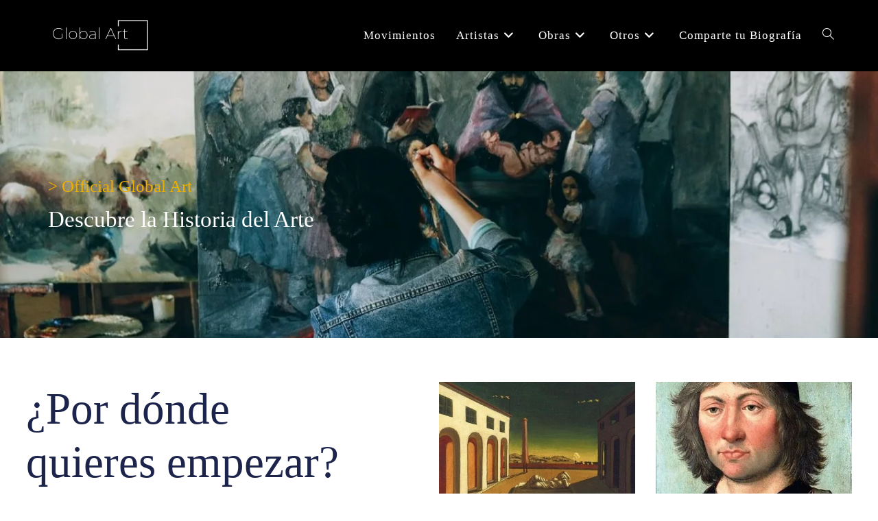

--- FILE ---
content_type: text/html; charset=UTF-8
request_url: https://officialglobalart.com/
body_size: 34752
content:
<!DOCTYPE html><html class="html" lang="es" prefix="og: https://ogp.me/ns#"><head><meta charset="UTF-8"><link rel="profile" href="https://gmpg.org/xfn/11"><meta name="viewport" content="width=device-width, initial-scale=1"><title>Global Art - Historia, Movimientos, Artistas, obras y más...</title><meta name="description" content="En Global Art queremos acercar el arte a todos los públicos. Descubre todos los movimientos artisticos y las mejores obras de arte ..."/><meta name="robots" content="follow, index, max-snippet:-1, max-video-preview:-1, max-image-preview:large"/><link rel="canonical" href="https://officialglobalart.com/" /><meta property="og:locale" content="es_ES" /><meta property="og:type" content="website" /><meta property="og:title" content="Global Art - Historia, Movimientos, Artistas, obras y más..." /><meta property="og:description" content="En Global Art queremos acercar el arte a todos los públicos. Descubre todos los movimientos artisticos y las mejores obras de arte ..." /><meta property="og:url" content="https://officialglobalart.com/" /><meta property="og:site_name" content="Official Global Art" /><meta property="og:updated_time" content="2025-01-29T12:14:07+02:00" /><meta property="article:published_time" content="2020-07-31T10:38:22+02:00" /><meta property="article:modified_time" content="2025-01-29T12:14:07+02:00" /><meta name="twitter:card" content="summary_large_image" /><meta name="twitter:title" content="Global Art - Historia, Movimientos, Artistas, obras y más..." /><meta name="twitter:description" content="En Global Art queremos acercar el arte a todos los públicos. Descubre todos los movimientos artisticos y las mejores obras de arte ..." /> <script type="application/ld+json" class="rank-math-schema">{"@context":"https://schema.org","@graph":[{"@type":["ArtGallery","Organization"],"@id":"https://officialglobalart.com/#organization","name":"Global Art","url":"https://officialglobalart.com","logo":{"@type":"ImageObject","@id":"https://officialglobalart.com/#logo","url":"https://officialglobalart.com/wp-content/uploads/2023/12/Logotipo-de-Global-Art.png","contentUrl":"https://officialglobalart.com/wp-content/uploads/2023/12/Logotipo-de-Global-Art.png","caption":"Official Global Art","inLanguage":"es","width":"164","height":"45"},"openingHours":["Monday,Tuesday,Wednesday,Thursday,Friday,Saturday,Sunday 09:00-17:00"],"image":{"@id":"https://officialglobalart.com/#logo"}},{"@type":"WebSite","@id":"https://officialglobalart.com/#website","url":"https://officialglobalart.com","name":"Official Global Art","alternateName":"Historia del arte, movimientos, artistas, obras, academias y m\u00e1s...","publisher":{"@id":"https://officialglobalart.com/#organization"},"inLanguage":"es","potentialAction":{"@type":"SearchAction","target":"https://officialglobalart.com/?s={search_term_string}","query-input":"required name=search_term_string"}},{"@type":"ImageObject","@id":"https://officialglobalart.com/wp-content/uploads/2022/11/Logotipo-de-Official-Global-Art.png","url":"https://officialglobalart.com/wp-content/uploads/2022/11/Logotipo-de-Official-Global-Art.png","width":"498","height":"165","caption":"Official Global Art. Historia del Arte. Sitio web especializado en arte.","inLanguage":"es"},{"@type":"WebPage","@id":"https://officialglobalart.com/#webpage","url":"https://officialglobalart.com/","name":"Global Art - Historia, Movimientos, Artistas, obras y m\u00e1s...","datePublished":"2020-07-31T10:38:22+02:00","dateModified":"2025-01-29T12:14:07+02:00","about":{"@id":"https://officialglobalart.com/#organization"},"isPartOf":{"@id":"https://officialglobalart.com/#website"},"primaryImageOfPage":{"@id":"https://officialglobalart.com/wp-content/uploads/2022/11/Logotipo-de-Official-Global-Art.png"},"inLanguage":"es"},{"@type":"Person","@id":"https://officialglobalart.com/#author","name":"Global Art","image":{"@type":"ImageObject","@id":"https://secure.gravatar.com/avatar/25b7a14cfa1e55677304a63cef612b88f09b07ca4974dca78155482fa7dea3a2?s=96&amp;d=mm&amp;r=g","url":"https://secure.gravatar.com/avatar/25b7a14cfa1e55677304a63cef612b88f09b07ca4974dca78155482fa7dea3a2?s=96&amp;d=mm&amp;r=g","caption":"Global Art","inLanguage":"es"},"sameAs":["https://officialglobalart.com"],"worksFor":{"@id":"https://officialglobalart.com/#organization"}},{"@type":"Article","headline":"Global Art - Historia, Movimientos, Artistas, obras y m\u00e1s...","keywords":"Global Art","datePublished":"2020-07-31T10:38:22+02:00","dateModified":"2025-01-29T12:14:07+02:00","author":{"@id":"https://officialglobalart.com/#author","name":"Global Art"},"publisher":{"@id":"https://officialglobalart.com/#organization"},"description":"En Global Art queremos acercar el arte a todos los p\u00fablicos. Descubre todos los movimientos artisticos y las mejores obras de arte ...","name":"Global Art - Historia, Movimientos, Artistas, obras y m\u00e1s...","@id":"https://officialglobalart.com/#richSnippet","isPartOf":{"@id":"https://officialglobalart.com/#webpage"},"image":{"@id":"https://officialglobalart.com/wp-content/uploads/2022/11/Logotipo-de-Official-Global-Art.png"},"inLanguage":"es","mainEntityOfPage":{"@id":"https://officialglobalart.com/#webpage"}}]}</script> <meta name="google-site-verification" content="OSZ1klhp4A23lYIOb4ufRWY2biiUZ4_1aT6V7xnHEIs" /><link rel="alternate" title="oEmbed (JSON)" type="application/json+oembed" href="https://officialglobalart.com/wp-json/oembed/1.0/embed?url=https%3A%2F%2Fofficialglobalart.com%2F" /><link rel="alternate" title="oEmbed (XML)" type="text/xml+oembed" href="https://officialglobalart.com/wp-json/oembed/1.0/embed?url=https%3A%2F%2Fofficialglobalart.com%2F&#038;format=xml" /><style id='wp-img-auto-sizes-contain-inline-css'>img:is([sizes=auto i],[sizes^="auto," i]){contain-intrinsic-size:3000px 1500px}
/*# sourceURL=wp-img-auto-sizes-contain-inline-css */</style><style id='classic-theme-styles-inline-css'>/*! This file is auto-generated */
.wp-block-button__link{color:#fff;background-color:#32373c;border-radius:9999px;box-shadow:none;text-decoration:none;padding:calc(.667em + 2px) calc(1.333em + 2px);font-size:1.125em}.wp-block-file__button{background:#32373c;color:#fff;text-decoration:none}
/*# sourceURL=/wp-includes/css/classic-themes.min.css */</style><style id='global-styles-inline-css'>:root{--wp--preset--aspect-ratio--square: 1;--wp--preset--aspect-ratio--4-3: 4/3;--wp--preset--aspect-ratio--3-4: 3/4;--wp--preset--aspect-ratio--3-2: 3/2;--wp--preset--aspect-ratio--2-3: 2/3;--wp--preset--aspect-ratio--16-9: 16/9;--wp--preset--aspect-ratio--9-16: 9/16;--wp--preset--color--black: #000000;--wp--preset--color--cyan-bluish-gray: #abb8c3;--wp--preset--color--white: #ffffff;--wp--preset--color--pale-pink: #f78da7;--wp--preset--color--vivid-red: #cf2e2e;--wp--preset--color--luminous-vivid-orange: #ff6900;--wp--preset--color--luminous-vivid-amber: #fcb900;--wp--preset--color--light-green-cyan: #7bdcb5;--wp--preset--color--vivid-green-cyan: #00d084;--wp--preset--color--pale-cyan-blue: #8ed1fc;--wp--preset--color--vivid-cyan-blue: #0693e3;--wp--preset--color--vivid-purple: #9b51e0;--wp--preset--gradient--vivid-cyan-blue-to-vivid-purple: linear-gradient(135deg,rgb(6,147,227) 0%,rgb(155,81,224) 100%);--wp--preset--gradient--light-green-cyan-to-vivid-green-cyan: linear-gradient(135deg,rgb(122,220,180) 0%,rgb(0,208,130) 100%);--wp--preset--gradient--luminous-vivid-amber-to-luminous-vivid-orange: linear-gradient(135deg,rgb(252,185,0) 0%,rgb(255,105,0) 100%);--wp--preset--gradient--luminous-vivid-orange-to-vivid-red: linear-gradient(135deg,rgb(255,105,0) 0%,rgb(207,46,46) 100%);--wp--preset--gradient--very-light-gray-to-cyan-bluish-gray: linear-gradient(135deg,rgb(238,238,238) 0%,rgb(169,184,195) 100%);--wp--preset--gradient--cool-to-warm-spectrum: linear-gradient(135deg,rgb(74,234,220) 0%,rgb(151,120,209) 20%,rgb(207,42,186) 40%,rgb(238,44,130) 60%,rgb(251,105,98) 80%,rgb(254,248,76) 100%);--wp--preset--gradient--blush-light-purple: linear-gradient(135deg,rgb(255,206,236) 0%,rgb(152,150,240) 100%);--wp--preset--gradient--blush-bordeaux: linear-gradient(135deg,rgb(254,205,165) 0%,rgb(254,45,45) 50%,rgb(107,0,62) 100%);--wp--preset--gradient--luminous-dusk: linear-gradient(135deg,rgb(255,203,112) 0%,rgb(199,81,192) 50%,rgb(65,88,208) 100%);--wp--preset--gradient--pale-ocean: linear-gradient(135deg,rgb(255,245,203) 0%,rgb(182,227,212) 50%,rgb(51,167,181) 100%);--wp--preset--gradient--electric-grass: linear-gradient(135deg,rgb(202,248,128) 0%,rgb(113,206,126) 100%);--wp--preset--gradient--midnight: linear-gradient(135deg,rgb(2,3,129) 0%,rgb(40,116,252) 100%);--wp--preset--font-size--small: 13px;--wp--preset--font-size--medium: 20px;--wp--preset--font-size--large: 36px;--wp--preset--font-size--x-large: 42px;--wp--preset--spacing--20: 0.44rem;--wp--preset--spacing--30: 0.67rem;--wp--preset--spacing--40: 1rem;--wp--preset--spacing--50: 1.5rem;--wp--preset--spacing--60: 2.25rem;--wp--preset--spacing--70: 3.38rem;--wp--preset--spacing--80: 5.06rem;--wp--preset--shadow--natural: 6px 6px 9px rgba(0, 0, 0, 0.2);--wp--preset--shadow--deep: 12px 12px 50px rgba(0, 0, 0, 0.4);--wp--preset--shadow--sharp: 6px 6px 0px rgba(0, 0, 0, 0.2);--wp--preset--shadow--outlined: 6px 6px 0px -3px rgb(255, 255, 255), 6px 6px rgb(0, 0, 0);--wp--preset--shadow--crisp: 6px 6px 0px rgb(0, 0, 0);}:where(.is-layout-flex){gap: 0.5em;}:where(.is-layout-grid){gap: 0.5em;}body .is-layout-flex{display: flex;}.is-layout-flex{flex-wrap: wrap;align-items: center;}.is-layout-flex > :is(*, div){margin: 0;}body .is-layout-grid{display: grid;}.is-layout-grid > :is(*, div){margin: 0;}:where(.wp-block-columns.is-layout-flex){gap: 2em;}:where(.wp-block-columns.is-layout-grid){gap: 2em;}:where(.wp-block-post-template.is-layout-flex){gap: 1.25em;}:where(.wp-block-post-template.is-layout-grid){gap: 1.25em;}.has-black-color{color: var(--wp--preset--color--black) !important;}.has-cyan-bluish-gray-color{color: var(--wp--preset--color--cyan-bluish-gray) !important;}.has-white-color{color: var(--wp--preset--color--white) !important;}.has-pale-pink-color{color: var(--wp--preset--color--pale-pink) !important;}.has-vivid-red-color{color: var(--wp--preset--color--vivid-red) !important;}.has-luminous-vivid-orange-color{color: var(--wp--preset--color--luminous-vivid-orange) !important;}.has-luminous-vivid-amber-color{color: var(--wp--preset--color--luminous-vivid-amber) !important;}.has-light-green-cyan-color{color: var(--wp--preset--color--light-green-cyan) !important;}.has-vivid-green-cyan-color{color: var(--wp--preset--color--vivid-green-cyan) !important;}.has-pale-cyan-blue-color{color: var(--wp--preset--color--pale-cyan-blue) !important;}.has-vivid-cyan-blue-color{color: var(--wp--preset--color--vivid-cyan-blue) !important;}.has-vivid-purple-color{color: var(--wp--preset--color--vivid-purple) !important;}.has-black-background-color{background-color: var(--wp--preset--color--black) !important;}.has-cyan-bluish-gray-background-color{background-color: var(--wp--preset--color--cyan-bluish-gray) !important;}.has-white-background-color{background-color: var(--wp--preset--color--white) !important;}.has-pale-pink-background-color{background-color: var(--wp--preset--color--pale-pink) !important;}.has-vivid-red-background-color{background-color: var(--wp--preset--color--vivid-red) !important;}.has-luminous-vivid-orange-background-color{background-color: var(--wp--preset--color--luminous-vivid-orange) !important;}.has-luminous-vivid-amber-background-color{background-color: var(--wp--preset--color--luminous-vivid-amber) !important;}.has-light-green-cyan-background-color{background-color: var(--wp--preset--color--light-green-cyan) !important;}.has-vivid-green-cyan-background-color{background-color: var(--wp--preset--color--vivid-green-cyan) !important;}.has-pale-cyan-blue-background-color{background-color: var(--wp--preset--color--pale-cyan-blue) !important;}.has-vivid-cyan-blue-background-color{background-color: var(--wp--preset--color--vivid-cyan-blue) !important;}.has-vivid-purple-background-color{background-color: var(--wp--preset--color--vivid-purple) !important;}.has-black-border-color{border-color: var(--wp--preset--color--black) !important;}.has-cyan-bluish-gray-border-color{border-color: var(--wp--preset--color--cyan-bluish-gray) !important;}.has-white-border-color{border-color: var(--wp--preset--color--white) !important;}.has-pale-pink-border-color{border-color: var(--wp--preset--color--pale-pink) !important;}.has-vivid-red-border-color{border-color: var(--wp--preset--color--vivid-red) !important;}.has-luminous-vivid-orange-border-color{border-color: var(--wp--preset--color--luminous-vivid-orange) !important;}.has-luminous-vivid-amber-border-color{border-color: var(--wp--preset--color--luminous-vivid-amber) !important;}.has-light-green-cyan-border-color{border-color: var(--wp--preset--color--light-green-cyan) !important;}.has-vivid-green-cyan-border-color{border-color: var(--wp--preset--color--vivid-green-cyan) !important;}.has-pale-cyan-blue-border-color{border-color: var(--wp--preset--color--pale-cyan-blue) !important;}.has-vivid-cyan-blue-border-color{border-color: var(--wp--preset--color--vivid-cyan-blue) !important;}.has-vivid-purple-border-color{border-color: var(--wp--preset--color--vivid-purple) !important;}.has-vivid-cyan-blue-to-vivid-purple-gradient-background{background: var(--wp--preset--gradient--vivid-cyan-blue-to-vivid-purple) !important;}.has-light-green-cyan-to-vivid-green-cyan-gradient-background{background: var(--wp--preset--gradient--light-green-cyan-to-vivid-green-cyan) !important;}.has-luminous-vivid-amber-to-luminous-vivid-orange-gradient-background{background: var(--wp--preset--gradient--luminous-vivid-amber-to-luminous-vivid-orange) !important;}.has-luminous-vivid-orange-to-vivid-red-gradient-background{background: var(--wp--preset--gradient--luminous-vivid-orange-to-vivid-red) !important;}.has-very-light-gray-to-cyan-bluish-gray-gradient-background{background: var(--wp--preset--gradient--very-light-gray-to-cyan-bluish-gray) !important;}.has-cool-to-warm-spectrum-gradient-background{background: var(--wp--preset--gradient--cool-to-warm-spectrum) !important;}.has-blush-light-purple-gradient-background{background: var(--wp--preset--gradient--blush-light-purple) !important;}.has-blush-bordeaux-gradient-background{background: var(--wp--preset--gradient--blush-bordeaux) !important;}.has-luminous-dusk-gradient-background{background: var(--wp--preset--gradient--luminous-dusk) !important;}.has-pale-ocean-gradient-background{background: var(--wp--preset--gradient--pale-ocean) !important;}.has-electric-grass-gradient-background{background: var(--wp--preset--gradient--electric-grass) !important;}.has-midnight-gradient-background{background: var(--wp--preset--gradient--midnight) !important;}.has-small-font-size{font-size: var(--wp--preset--font-size--small) !important;}.has-medium-font-size{font-size: var(--wp--preset--font-size--medium) !important;}.has-large-font-size{font-size: var(--wp--preset--font-size--large) !important;}.has-x-large-font-size{font-size: var(--wp--preset--font-size--x-large) !important;}
:where(.wp-block-post-template.is-layout-flex){gap: 1.25em;}:where(.wp-block-post-template.is-layout-grid){gap: 1.25em;}
:where(.wp-block-term-template.is-layout-flex){gap: 1.25em;}:where(.wp-block-term-template.is-layout-grid){gap: 1.25em;}
:where(.wp-block-columns.is-layout-flex){gap: 2em;}:where(.wp-block-columns.is-layout-grid){gap: 2em;}
:root :where(.wp-block-pullquote){font-size: 1.5em;line-height: 1.6;}
/*# sourceURL=global-styles-inline-css */</style><link data-optimized="1" rel='stylesheet' id='font-awesome-css' href='https://officialglobalart.com/wp-content/litespeed/css/b748b056fd0c6d406586a5d5424a5f71.css?ver=a5f71' media='all' /><link data-optimized="1" rel='stylesheet' id='simple-line-icons-css' href='https://officialglobalart.com/wp-content/litespeed/css/643384a1a07b171d017dffbe39df79f0.css?ver=f79f0' media='all' /><link data-optimized="1" rel='stylesheet' id='oceanwp-style-css' href='https://officialglobalart.com/wp-content/litespeed/css/81b31e6d62f923ec7b35e0516e42ccaf.css?ver=2ccaf' media='all' /><link data-optimized="1" rel='stylesheet' id='oceanwp-hamburgers-css' href='https://officialglobalart.com/wp-content/litespeed/css/8e4b16cd662e4abb4d61f6478d0882f7.css?ver=882f7' media='all' /><link data-optimized="1" rel='stylesheet' id='oceanwp-minus-css' href='https://officialglobalart.com/wp-content/litespeed/css/9d3a71347d79efc93b4ec47a68ae16a0.css?ver=e16a0' media='all' /><link data-optimized="1" rel='stylesheet' id='elementor-icons-css' href='https://officialglobalart.com/wp-content/litespeed/css/70318e082ec099c9769ddb73f5c07780.css?ver=07780' media='all' /><link data-optimized="1" rel='stylesheet' id='elementor-frontend-css' href='https://officialglobalart.com/wp-content/litespeed/css/ae2ecce0b7d202cc1c236dbce26ac342.css?ver=ac342' media='all' /><link data-optimized="1" rel='stylesheet' id='elementor-post-10971-css' href='https://officialglobalart.com/wp-content/litespeed/css/ce3ade3463d56b32374bfa41e431049f.css?ver=1049f' media='all' /><link data-optimized="1" rel='stylesheet' id='widget-heading-css' href='https://officialglobalart.com/wp-content/litespeed/css/047686665ea794826a8a56cc33706200.css?ver=06200' media='all' /><link data-optimized="1" rel='stylesheet' id='e-animation-grow-css' href='https://officialglobalart.com/wp-content/litespeed/css/bdd1a34fdabc3d0a6954fcfad653d528.css?ver=3d528' media='all' /><link data-optimized="1" rel='stylesheet' id='widget-image-box-css' href='https://officialglobalart.com/wp-content/litespeed/css/33bd9aa78164bc61f91765ea585845e8.css?ver=845e8' media='all' /><link data-optimized="1" rel='stylesheet' id='widget-spacer-css' href='https://officialglobalart.com/wp-content/litespeed/css/077279c3478079ba0a27cdfd2787ff60.css?ver=7ff60' media='all' /><link data-optimized="1" rel='stylesheet' id='elementor-post-620-css' href='https://officialglobalart.com/wp-content/litespeed/css/3a3a6867b8fd24b98321df08721b9c19.css?ver=b9c19' media='all' /><link data-optimized="1" rel='stylesheet' id='oe-widgets-style-css' href='https://officialglobalart.com/wp-content/litespeed/css/0d6ca8702971e21615aac3d6dbbe577d.css?ver=e577d' media='all' /><link rel='stylesheet' id='elementor-gf-roboto-css' href='https://fonts.googleapis.com/css?family=Roboto:100,100italic,200,200italic,300,300italic,400,400italic,500,500italic,600,600italic,700,700italic,800,800italic,900,900italic&#038;display=auto' media='all' /><link rel='stylesheet' id='elementor-gf-robotoslab-css' href='https://fonts.googleapis.com/css?family=Roboto+Slab:100,100italic,200,200italic,300,300italic,400,400italic,500,500italic,600,600italic,700,700italic,800,800italic,900,900italic&#038;display=auto' media='all' /><link rel='stylesheet' id='elementor-gf-poppins-css' href='https://fonts.googleapis.com/css?family=Poppins:100,100italic,200,200italic,300,300italic,400,400italic,500,500italic,600,600italic,700,700italic,800,800italic,900,900italic&#038;display=auto' media='all' /> <script src="https://officialglobalart.com/wp-includes/js/jquery/jquery.min.js" id="jquery-core-js"></script> <script data-optimized="1" src="https://officialglobalart.com/wp-content/litespeed/js/3635d2761c2713e54a257ac172074cde.js?ver=74cde" id="jquery-migrate-js"></script> 
 <script src="https://www.googletagmanager.com/gtag/js?id=GT-NGPP4DX" id="google_gtagjs-js" async></script> <script id="google_gtagjs-js-after">window.dataLayer = window.dataLayer || [];function gtag(){dataLayer.push(arguments);}
gtag("set","linker",{"domains":["officialglobalart.com"]});
gtag("js", new Date());
gtag("set", "developer_id.dZTNiMT", true);
gtag("config", "GT-NGPP4DX", {"googlesitekit_post_type":"page"});
//# sourceURL=google_gtagjs-js-after</script> <link rel="https://api.w.org/" href="https://officialglobalart.com/wp-json/" /><link rel="alternate" title="JSON" type="application/json" href="https://officialglobalart.com/wp-json/wp/v2/pages/620" /><meta name="generator" content="Site Kit by Google 1.167.0" /><meta name="google-adsense-platform-account" content="ca-host-pub-2644536267352236"><meta name="google-adsense-platform-domain" content="sitekit.withgoogle.com"><meta name="generator" content="Elementor 3.33.4; features: additional_custom_breakpoints; settings: css_print_method-external, google_font-enabled, font_display-auto"><style>.e-con.e-parent:nth-of-type(n+4):not(.e-lazyloaded):not(.e-no-lazyload),
				.e-con.e-parent:nth-of-type(n+4):not(.e-lazyloaded):not(.e-no-lazyload) * {
					background-image: none !important;
				}
				@media screen and (max-height: 1024px) {
					.e-con.e-parent:nth-of-type(n+3):not(.e-lazyloaded):not(.e-no-lazyload),
					.e-con.e-parent:nth-of-type(n+3):not(.e-lazyloaded):not(.e-no-lazyload) * {
						background-image: none !important;
					}
				}
				@media screen and (max-height: 640px) {
					.e-con.e-parent:nth-of-type(n+2):not(.e-lazyloaded):not(.e-no-lazyload),
					.e-con.e-parent:nth-of-type(n+2):not(.e-lazyloaded):not(.e-no-lazyload) * {
						background-image: none !important;
					}
				}</style> <script async src="https://pagead2.googlesyndication.com/pagead/js/adsbygoogle.js?client=ca-pub-1813785134266183&amp;host=ca-host-pub-2644536267352236" crossorigin="anonymous"></script> <link rel="icon" href="https://officialglobalart.com/wp-content/uploads/2022/10/cropped-Icono-de-GlobalArt-32x32.png" sizes="32x32" /><link rel="icon" href="https://officialglobalart.com/wp-content/uploads/2022/10/cropped-Icono-de-GlobalArt-192x192.png" sizes="192x192" /><link rel="apple-touch-icon" href="https://officialglobalart.com/wp-content/uploads/2022/10/cropped-Icono-de-GlobalArt-180x180.png" /><meta name="msapplication-TileImage" content="https://officialglobalart.com/wp-content/uploads/2022/10/cropped-Icono-de-GlobalArt-270x270.png" /><style id="wp-custom-css">/* Hide your Sidebar on Mobile Globally */@media (max-width:767px){.widget-area.sidebar-primary{display:none}}/*Hide Time & Date on Related Articles*/#related-posts time.published{display:none}/*Hide Time & Date on Related Articles*/.oceanwp-recent-posts .recent-posts-info,.blog-entry.thumbnail-entry .blog-entry-bottom{display:none}</style><style type="text/css">/* Colors */a:hover,a.light:hover,.theme-heading .text::before,.theme-heading .text::after,#top-bar-content >a:hover,#top-bar-social li.oceanwp-email a:hover,#site-navigation-wrap .dropdown-menu >li >a:hover,#site-header.medium-header #medium-searchform button:hover,.oceanwp-mobile-menu-icon a:hover,.blog-entry.post .blog-entry-header .entry-title a:hover,.blog-entry.post .blog-entry-readmore a:hover,.blog-entry.thumbnail-entry .blog-entry-category a,ul.meta li a:hover,.dropcap,.single nav.post-navigation .nav-links .title,body .related-post-title a:hover,body #wp-calendar caption,body .contact-info-widget.default i,body .contact-info-widget.big-icons i,body .custom-links-widget .oceanwp-custom-links li a:hover,body .custom-links-widget .oceanwp-custom-links li a:hover:before,body .posts-thumbnails-widget li a:hover,body .social-widget li.oceanwp-email a:hover,.comment-author .comment-meta .comment-reply-link,#respond #cancel-comment-reply-link:hover,#footer-widgets .footer-box a:hover,#footer-bottom a:hover,#footer-bottom #footer-bottom-menu a:hover,.sidr a:hover,.sidr-class-dropdown-toggle:hover,.sidr-class-menu-item-has-children.active >a,.sidr-class-menu-item-has-children.active >a >.sidr-class-dropdown-toggle,input[type=checkbox]:checked:before{color:#eeae00}.single nav.post-navigation .nav-links .title .owp-icon use,.blog-entry.post .blog-entry-readmore a:hover .owp-icon use,body .contact-info-widget.default .owp-icon use,body .contact-info-widget.big-icons .owp-icon use{stroke:#eeae00}input[type="button"],input[type="reset"],input[type="submit"],button[type="submit"],.button,#site-navigation-wrap .dropdown-menu >li.btn >a >span,.thumbnail:hover i,.thumbnail:hover .link-post-svg-icon,.post-quote-content,.omw-modal .omw-close-modal,body .contact-info-widget.big-icons li:hover i,body .contact-info-widget.big-icons li:hover .owp-icon,body div.wpforms-container-full .wpforms-form input[type=submit],body div.wpforms-container-full .wpforms-form button[type=submit],body div.wpforms-container-full .wpforms-form .wpforms-page-button,.woocommerce-cart .wp-element-button,.woocommerce-checkout .wp-element-button,.wp-block-button__link{background-color:#eeae00}.widget-title{border-color:#eeae00}blockquote{border-color:#eeae00}.wp-block-quote{border-color:#eeae00}#searchform-dropdown{border-color:#eeae00}.dropdown-menu .sub-menu{border-color:#eeae00}.blog-entry.large-entry .blog-entry-readmore a:hover{border-color:#eeae00}.oceanwp-newsletter-form-wrap input[type="email"]:focus{border-color:#eeae00}.social-widget li.oceanwp-email a:hover{border-color:#eeae00}#respond #cancel-comment-reply-link:hover{border-color:#eeae00}body .contact-info-widget.big-icons li:hover i{border-color:#eeae00}body .contact-info-widget.big-icons li:hover .owp-icon{border-color:#eeae00}#footer-widgets .oceanwp-newsletter-form-wrap input[type="email"]:focus{border-color:#eeae00}input[type="button"]:hover,input[type="reset"]:hover,input[type="submit"]:hover,button[type="submit"]:hover,input[type="button"]:focus,input[type="reset"]:focus,input[type="submit"]:focus,button[type="submit"]:focus,.button:hover,.button:focus,#site-navigation-wrap .dropdown-menu >li.btn >a:hover >span,.post-quote-author,.omw-modal .omw-close-modal:hover,body div.wpforms-container-full .wpforms-form input[type=submit]:hover,body div.wpforms-container-full .wpforms-form button[type=submit]:hover,body div.wpforms-container-full .wpforms-form .wpforms-page-button:hover,.woocommerce-cart .wp-element-button:hover,.woocommerce-checkout .wp-element-button:hover,.wp-block-button__link:hover{background-color:#af3838}a:hover{color:#fe5252}a:hover .owp-icon use{stroke:#fe5252}.separate-layout,.has-parallax-footer.separate-layout #main{background-color:#ffffff}body .theme-button,body input[type="submit"],body button[type="submit"],body button,body .button,body div.wpforms-container-full .wpforms-form input[type=submit],body div.wpforms-container-full .wpforms-form button[type=submit],body div.wpforms-container-full .wpforms-form .wpforms-page-button,.woocommerce-cart .wp-element-button,.woocommerce-checkout .wp-element-button,.wp-block-button__link{border-color:#ffffff}body .theme-button:hover,body input[type="submit"]:hover,body button[type="submit"]:hover,body button:hover,body .button:hover,body div.wpforms-container-full .wpforms-form input[type=submit]:hover,body div.wpforms-container-full .wpforms-form input[type=submit]:active,body div.wpforms-container-full .wpforms-form button[type=submit]:hover,body div.wpforms-container-full .wpforms-form button[type=submit]:active,body div.wpforms-container-full .wpforms-form .wpforms-page-button:hover,body div.wpforms-container-full .wpforms-form .wpforms-page-button:active,.woocommerce-cart .wp-element-button:hover,.woocommerce-checkout .wp-element-button:hover,.wp-block-button__link:hover{border-color:#ffffff}.page-header .page-header-title,.page-header.background-image-page-header .page-header-title{color:#ffffff}.site-breadcrumbs,.background-image-page-header .site-breadcrumbs{color:#ffffff}.site-breadcrumbs ul li .breadcrumb-sep,.site-breadcrumbs ol li .breadcrumb-sep{color:#e8e8e8}.site-breadcrumbs a,.background-image-page-header .site-breadcrumbs a{color:#ffffff}.site-breadcrumbs a .owp-icon use,.background-image-page-header .site-breadcrumbs a .owp-icon use{stroke:#ffffff}.site-breadcrumbs a:hover,.background-image-page-header .site-breadcrumbs a:hover{color:#fe5252}.site-breadcrumbs a:hover .owp-icon use,.background-image-page-header .site-breadcrumbs a:hover .owp-icon use{stroke:#fe5252}/* OceanWP Style Settings CSS */.separate-layout .content-area,.separate-layout.content-left-sidebar .content-area,.content-both-sidebars.scs-style .content-area,.separate-layout.content-both-sidebars.ssc-style .content-area,body.separate-blog.separate-layout #blog-entries >*,body.separate-blog.separate-layout .oceanwp-pagination,body.separate-blog.separate-layout .blog-entry.grid-entry .blog-entry-inner{padding:1pxpx}.separate-layout.content-full-width .content-area{padding:1pxpx !important}.theme-button,input[type="submit"],button[type="submit"],button,.button,body div.wpforms-container-full .wpforms-form input[type=submit],body div.wpforms-container-full .wpforms-form button[type=submit],body div.wpforms-container-full .wpforms-form .wpforms-page-button{border-style:solid}.theme-button,input[type="submit"],button[type="submit"],button,.button,body div.wpforms-container-full .wpforms-form input[type=submit],body div.wpforms-container-full .wpforms-form button[type=submit],body div.wpforms-container-full .wpforms-form .wpforms-page-button{border-width:1px}form input[type="text"],form input[type="password"],form input[type="email"],form input[type="url"],form input[type="date"],form input[type="month"],form input[type="time"],form input[type="datetime"],form input[type="datetime-local"],form input[type="week"],form input[type="number"],form input[type="search"],form input[type="tel"],form input[type="color"],form select,form textarea,.woocommerce .woocommerce-checkout .select2-container--default .select2-selection--single{border-style:solid}body div.wpforms-container-full .wpforms-form input[type=date],body div.wpforms-container-full .wpforms-form input[type=datetime],body div.wpforms-container-full .wpforms-form input[type=datetime-local],body div.wpforms-container-full .wpforms-form input[type=email],body div.wpforms-container-full .wpforms-form input[type=month],body div.wpforms-container-full .wpforms-form input[type=number],body div.wpforms-container-full .wpforms-form input[type=password],body div.wpforms-container-full .wpforms-form input[type=range],body div.wpforms-container-full .wpforms-form input[type=search],body div.wpforms-container-full .wpforms-form input[type=tel],body div.wpforms-container-full .wpforms-form input[type=text],body div.wpforms-container-full .wpforms-form input[type=time],body div.wpforms-container-full .wpforms-form input[type=url],body div.wpforms-container-full .wpforms-form input[type=week],body div.wpforms-container-full .wpforms-form select,body div.wpforms-container-full .wpforms-form textarea{border-style:solid}form input[type="text"],form input[type="password"],form input[type="email"],form input[type="url"],form input[type="date"],form input[type="month"],form input[type="time"],form input[type="datetime"],form input[type="datetime-local"],form input[type="week"],form input[type="number"],form input[type="search"],form input[type="tel"],form input[type="color"],form select,form textarea{border-radius:3px}body div.wpforms-container-full .wpforms-form input[type=date],body div.wpforms-container-full .wpforms-form input[type=datetime],body div.wpforms-container-full .wpforms-form input[type=datetime-local],body div.wpforms-container-full .wpforms-form input[type=email],body div.wpforms-container-full .wpforms-form input[type=month],body div.wpforms-container-full .wpforms-form input[type=number],body div.wpforms-container-full .wpforms-form input[type=password],body div.wpforms-container-full .wpforms-form input[type=range],body div.wpforms-container-full .wpforms-form input[type=search],body div.wpforms-container-full .wpforms-form input[type=tel],body div.wpforms-container-full .wpforms-form input[type=text],body div.wpforms-container-full .wpforms-form input[type=time],body div.wpforms-container-full .wpforms-form input[type=url],body div.wpforms-container-full .wpforms-form input[type=week],body div.wpforms-container-full .wpforms-form select,body div.wpforms-container-full .wpforms-form textarea{border-radius:3px}/* Header */#site-header-inner{padding:15px 0 15px 0}#site-header,.has-transparent-header .is-sticky #site-header,.has-vh-transparent .is-sticky #site-header.vertical-header,#searchform-header-replace{background-color:#000000}#site-header.has-header-media .overlay-header-media{background-color:rgba(0,0,0,0.5)}#site-logo #site-logo-inner a img,#site-header.center-header #site-navigation-wrap .middle-site-logo a img{max-width:164px}#site-navigation-wrap .dropdown-menu >li >a,.oceanwp-mobile-menu-icon a,#searchform-header-replace-close{color:#ffffff}#site-navigation-wrap .dropdown-menu >li >a .owp-icon use,.oceanwp-mobile-menu-icon a .owp-icon use,#searchform-header-replace-close .owp-icon use{stroke:#ffffff}#site-navigation-wrap .dropdown-menu >.current-menu-item >a,#site-navigation-wrap .dropdown-menu >.current-menu-ancestor >a,#site-navigation-wrap .dropdown-menu >.current-menu-item >a:hover,#site-navigation-wrap .dropdown-menu >.current-menu-ancestor >a:hover{color:#dd9933}.oceanwp-social-menu ul li a,.oceanwp-social-menu .colored ul li a,.oceanwp-social-menu .minimal ul li a,.oceanwp-social-menu .dark ul li a{font-size:12px}.oceanwp-social-menu ul li a .owp-icon,.oceanwp-social-menu .colored ul li a .owp-icon,.oceanwp-social-menu .minimal ul li a .owp-icon,.oceanwp-social-menu .dark ul li a .owp-icon{width:12px;height:12px}.oceanwp-social-menu ul li a{border-radius:50%}.oceanwp-social-menu ul li a{padding:8px}.oceanwp-social-menu ul li a{margin:0 4px 0 4px}@media (max-width:1080px){#top-bar-nav,#site-navigation-wrap,.oceanwp-social-menu,.after-header-content{display:none}.center-logo #site-logo{float:none;position:absolute;left:50%;padding:0;-webkit-transform:translateX(-50%);transform:translateX(-50%)}#site-header.center-header #site-logo,.oceanwp-mobile-menu-icon,#oceanwp-cart-sidebar-wrap{display:block}body.vertical-header-style #outer-wrap{margin:0 !important}#site-header.vertical-header{position:relative;width:100%;left:0 !important;right:0 !important}#site-header.vertical-header .has-template >#site-logo{display:block}#site-header.vertical-header #site-header-inner{display:-webkit-box;display:-webkit-flex;display:-ms-flexbox;display:flex;-webkit-align-items:center;align-items:center;padding:0;max-width:90%}#site-header.vertical-header #site-header-inner >*:not(.oceanwp-mobile-menu-icon){display:none}#site-header.vertical-header #site-header-inner >*{padding:0 !important}#site-header.vertical-header #site-header-inner #site-logo{display:block;margin:0;width:50%;text-align:left}body.rtl #site-header.vertical-header #site-header-inner #site-logo{text-align:right}#site-header.vertical-header #site-header-inner .oceanwp-mobile-menu-icon{width:50%;text-align:right}body.rtl #site-header.vertical-header #site-header-inner .oceanwp-mobile-menu-icon{text-align:left}#site-header.vertical-header .vertical-toggle,body.vertical-header-style.vh-closed #site-header.vertical-header .vertical-toggle{display:none}#site-logo.has-responsive-logo .custom-logo-link{display:none}#site-logo.has-responsive-logo .responsive-logo-link{display:block}.is-sticky #site-logo.has-sticky-logo .responsive-logo-link{display:none}.is-sticky #site-logo.has-responsive-logo .sticky-logo-link{display:block}#top-bar.has-no-content #top-bar-social.top-bar-left,#top-bar.has-no-content #top-bar-social.top-bar-right{position:inherit;left:auto;right:auto;float:none;height:auto;line-height:1.5em;margin-top:0;text-align:center}#top-bar.has-no-content #top-bar-social li{float:none;display:inline-block}.owp-cart-overlay,#side-panel-wrap a.side-panel-btn{display:none !important}}#site-logo.has-responsive-logo .responsive-logo-link img{max-height:60px}.mobile-menu .hamburger-inner,.mobile-menu .hamburger-inner::before,.mobile-menu .hamburger-inner::after{background-color:#ffffff}/* Blog CSS */.ocean-single-post-header ul.meta-item li a:hover{color:#333333}/* Footer Widgets */#footer-widgets{padding:0}#footer-widgets{background-color:#111111}#footer-widgets,#footer-widgets p,#footer-widgets li a:before,#footer-widgets .contact-info-widget span.oceanwp-contact-title,#footer-widgets .recent-posts-date,#footer-widgets .recent-posts-comments,#footer-widgets .widget-recent-posts-icons li .fa{color:#ffffff}#footer-widgets .footer-box a:hover,#footer-widgets a:hover{color:#fe5252}/* Footer Copyright */#footer-bottom{padding:30px 0 30px 0}/* Typography */body{font-family:Times New Roman,Times,serif;font-size:19px;line-height:1.8}h1,h2,h3,h4,h5,h6,.theme-heading,.widget-title,.oceanwp-widget-recent-posts-title,.comment-reply-title,.entry-title,.sidebar-box .widget-title{font-family:Georgia,serif;line-height:1.4}h1{font-size:23px;line-height:1.4}h2{font-size:30px;line-height:1.4;font-weight:300}h3{font-size:18px;line-height:1.4;font-weight:300}h4{font-size:17px;line-height:1.4;font-weight:300}h5{font-size:14px;line-height:1.4}h6{font-size:15px;line-height:1.4}.page-header .page-header-title,.page-header.background-image-page-header .page-header-title{font-size:32px;line-height:1.4}.page-header .page-subheading{font-size:15px;line-height:1.8}.site-breadcrumbs,.site-breadcrumbs a{font-size:13px;line-height:1.4}#site-logo a.site-logo-text{font-size:24px;line-height:1.8}#site-navigation-wrap .dropdown-menu >li >a,#site-header.full_screen-header .fs-dropdown-menu >li >a,#site-header.top-header #site-navigation-wrap .dropdown-menu >li >a,#site-header.center-header #site-navigation-wrap .dropdown-menu >li >a,#site-header.medium-header #site-navigation-wrap .dropdown-menu >li >a,.oceanwp-mobile-menu-icon a{font-size:17px;letter-spacing:1px;font-weight:300}.dropdown-menu ul li a.menu-link,#site-header.full_screen-header .fs-dropdown-menu ul.sub-menu li a{font-size:16px;line-height:1.2;letter-spacing:.6px}.sidr-class-dropdown-menu li a,a.sidr-class-toggle-sidr-close,#mobile-dropdown ul li a,body #mobile-fullscreen ul li a{font-size:17px;line-height:1.8}.blog-entry.post .blog-entry-header .entry-title a{font-size:26px;line-height:1.4;font-weight:300}.ocean-single-post-header .single-post-title{font-size:34px;line-height:1.4;letter-spacing:.6px}.ocean-single-post-header ul.meta-item li,.ocean-single-post-header ul.meta-item li a{font-size:13px;line-height:1.4;letter-spacing:.6px}.ocean-single-post-header .post-author-name,.ocean-single-post-header .post-author-name a{font-size:14px;line-height:1.4;letter-spacing:.6px}.ocean-single-post-header .post-author-description{font-size:12px;line-height:1.4;letter-spacing:.6px}.single-post .entry-title{line-height:1.4;letter-spacing:.6px}.single-post ul.meta li,.single-post ul.meta li a{font-size:14px;line-height:1.4;letter-spacing:.6px}.sidebar-box .widget-title,.sidebar-box.widget_block .wp-block-heading{font-size:16px;line-height:1;letter-spacing:1px}.sidebar-box,.footer-box{font-size:15px;font-weight:300}#footer-bottom #copyright{font-size:16px;line-height:1.7}#footer-bottom #footer-bottom-menu{font-size:16px;line-height:1}.woocommerce-store-notice.demo_store{line-height:2;letter-spacing:1.5px}.demo_store .woocommerce-store-notice__dismiss-link{line-height:2;letter-spacing:1.5px}.woocommerce ul.products li.product li.title h2,.woocommerce ul.products li.product li.title a{font-size:14px;line-height:1.5}.woocommerce ul.products li.product li.category,.woocommerce ul.products li.product li.category a{font-size:12px;line-height:1}.woocommerce ul.products li.product .price{font-size:18px;line-height:1}.woocommerce ul.products li.product .button,.woocommerce ul.products li.product .product-inner .added_to_cart{font-size:12px;line-height:1.5;letter-spacing:1px}.woocommerce ul.products li.owp-woo-cond-notice span,.woocommerce ul.products li.owp-woo-cond-notice a{font-size:16px;line-height:1;letter-spacing:1px;font-weight:600;text-transform:capitalize}.woocommerce div.product .product_title{font-size:24px;line-height:1.4;letter-spacing:.6px}.woocommerce div.product p.price{font-size:36px;line-height:1}.woocommerce .owp-btn-normal .summary form button.button,.woocommerce .owp-btn-big .summary form button.button,.woocommerce .owp-btn-very-big .summary form button.button{font-size:12px;line-height:1.5;letter-spacing:1px;text-transform:uppercase}.woocommerce div.owp-woo-single-cond-notice span,.woocommerce div.owp-woo-single-cond-notice a{font-size:18px;line-height:2;letter-spacing:1.5px;font-weight:600;text-transform:capitalize}.ocean-preloader--active .preloader-after-content{font-size:20px;line-height:1.8;letter-spacing:.6px}</style><script data-optimized="1" async src="https://officialglobalart.com/wp-content/litespeed/js/50c4d00bfcf13e24246cc1cec4d2656b.js?ver=2656b"></script><script>(function(){function signalGooglefcPresent(){if(!window.frames.googlefcPresent){if(document.body){const iframe=document.createElement('iframe');iframe.style='width: 0; height: 0; border: none; z-index: -1000; left: -1000px; top: -1000px;';iframe.style.display='none';iframe.name='googlefcPresent';document.body.appendChild(iframe)}else{setTimeout(signalGooglefcPresent,0)}}}signalGooglefcPresent()})()</script> <script>(function(){'use strict';function aa(a){var b=0;return function(){return b<a.length?{done:!1,value:a[b++]}:{done:!0}}}var ba=typeof Object.defineProperties=="function"?Object.defineProperty:function(a,b,c){if(a==Array.prototype||a==Object.prototype)return a;a[b]=c.value;return a};function ca(a){a=["object"==typeof globalThis&#038;&#038;globalThis,a,"object"==typeof window&#038;&#038;window,"object"==typeof self&#038;&#038;self,"object"==typeof global&#038;&#038;global];for(var b=0;b<a.length;++b){var c=a[b];if(c&#038;&#038;c.Math==Math)return c}throw Error("Cannot find global object")}var da=ca(this);function l(a,b){if(b)a:{var c=da;a=a.split(".");for(var d=0;d<a.length-1;d++){var e=a[d];if(!(e in c))break a;c=c[e]}a=a[a.length-1];d=c[a];b=b(d);b!=d&#038;&#038;b!=null&#038;&#038;ba(c,a,{configurable:!0,writable:!0,value:b})}}
function ea(a){return a.raw=a}function n(a){var b=typeof Symbol!="undefined"&#038;&#038;Symbol.iterator&#038;&#038;a[Symbol.iterator];if(b)return b.call(a);if(typeof a.length=="number")return{next:aa(a)};throw Error(String(a)+" is not an iterable or ArrayLike")}function fa(a){for(var b,c=[];!(b=a.next()).done;)c.push(b.value);return c}var ha=typeof Object.create=="function"?Object.create:function(a){function b(){}b.prototype=a;return new b},p;if(typeof Object.setPrototypeOf=="function")p=Object.setPrototypeOf;else{var q;a:{var ja={a:!0},ka={};try{ka.__proto__=ja;q=ka.a;break a}catch(a){}q=!1}p=q?function(a,b){a.__proto__=b;if(a.__proto__!==b)throw new TypeError(a+" is not extensible");return a}:null}var la=p;function t(a,b){a.prototype=ha(b.prototype);a.prototype.constructor=a;if(la)la(a,b);else for(var c in b)if(c!="prototype")if(Object.defineProperties){var d=Object.getOwnPropertyDescriptor(b,c);d&#038;&#038;Object.defineProperty(a,c,d)}else a[c]=b[c];a.A=b.prototype}function ma(){for(var a=Number(this),b=[],c=a;c<arguments.length;c++)b[c-a]=arguments[c];return b}l("Object.is",function(a){return a?a:function(b,c){return b===c?b!==0||1/b===1/c:b!==b&#038;&#038;c!==c}});l("Array.prototype.includes",function(a){return a?a:function(b,c){var d=this;d instanceof String&#038;&#038;(d=String(d));var e=d.length;c=c||0;for(c<0&#038;&#038;(c=Math.max(c+e,0));c<e;c++){var f=d[c];if(f===b||Object.is(f,b))return!0}return!1}});l("String.prototype.includes",function(a){return a?a:function(b,c){if(this==null)throw new TypeError("The 'this' value for String.prototype.includes must not be null or undefined");if(b instanceof RegExp)throw new TypeError("First argument to String.prototype.includes must not be a regular expression");return this.indexOf(b,c||0)!==-1}});l("Number.MAX_SAFE_INTEGER",function(){return 9007199254740991});l("Number.isFinite",function(a){return a?a:function(b){return typeof b!=="number"?!1:!isNaN(b)&#038;&#038;b!==Infinity&#038;&#038;b!==-Infinity}});l("Number.isInteger",function(a){return a?a:function(b){return Number.isFinite(b)?b===Math.floor(b):!1}});l("Number.isSafeInteger",function(a){return a?a:function(b){return Number.isInteger(b)&#038;&#038;Math.abs(b)<=Number.MAX_SAFE_INTEGER}});l("Math.trunc",function(a){return a?a:function(b){b=Number(b);if(isNaN(b)||b===Infinity||b===-Infinity||b===0)return b;var c=Math.floor(Math.abs(b));return b<0?-c:c}});var u=this||self;function v(a,b){a:{var c=["CLOSURE_FLAGS"];for(var d=u,e=0;e<c.length;e++)if(d=d[c[e]],d==null){c=null;break a}c=d}a=c&#038;&#038;c[a];return a!=null?a:b}function w(a){return a};function na(a){u.setTimeout(function(){throw a},0)};var oa=v(610401301,!1),pa=v(188588736,!0),qa=v(645172343,v(1,!0));var x,ra=u.navigator;x=ra?ra.userAgentData||null:null;function z(a){return oa?x?x.brands.some(function(b){return(b=b.brand)&#038;&#038;b.indexOf(a)!=-1}):!1:!1}function A(a){var b;a:{if(b=u.navigator)if(b=b.userAgent)break a;b=""}return b.indexOf(a)!=-1};function B(){return oa?!!x&#038;&#038;x.brands.length>0:!1}function C(){return B()?z("Chromium"):(A("Chrome")||A("CriOS"))&&!(B()?0:A("Edge"))||A("Silk")};var sa=B()?!1:A("Trident")||A("MSIE");!A("Android")||C();C();A("Safari")&&(C()||(B()?0:A("Coast"))||(B()?0:A("Opera"))||(B()?0:A("Edge"))||(B()?z("Microsoft Edge"):A("Edg/"))||B()&&z("Opera"));var ta={},D=null;var ua=typeof Uint8Array!=="undefined",va=!sa&&typeof btoa==="function";var wa;function E(){return typeof BigInt==="function"};var F=typeof Symbol==="function"&&typeof Symbol()==="symbol";function xa(a){return typeof Symbol==="function"&&typeof Symbol()==="symbol"?Symbol():a}var G=xa(),ya=xa("2ex");var za=F?function(a,b){a[G]|=b}:function(a,b){a.g!==void 0?a.g|=b:Object.defineProperties(a,{g:{value:b,configurable:!0,writable:!0,enumerable:!1}})},H=F?function(a){return a[G]|0}:function(a){return a.g|0},I=F?function(a){return a[G]}:function(a){return a.g},J=F?function(a,b){a[G]=b}:function(a,b){a.g!==void 0?a.g=b:Object.defineProperties(a,{g:{value:b,configurable:!0,writable:!0,enumerable:!1}})};function Aa(a,b){J(b,(a|0)&-14591)}function Ba(a,b){J(b,(a|34)&-14557)};var K={},Ca={};function Da(a){return!(!a||typeof a!=="object"||a.g!==Ca)}function Ea(a){return a!==null&&typeof a==="object"&&!Array.isArray(a)&&a.constructor===Object}function L(a,b,c){if(!Array.isArray(a)||a.length)return!1;var d=H(a);if(d&1)return!0;if(!(b&&(Array.isArray(b)?b.includes(c):b.has(c))))return!1;J(a,d|1);return!0};var M=0,N=0;function Fa(a){var b=a>>>0;M=b;N=(a-b)/4294967296>>>0}function Ga(a){if(a<0){Fa(-a);var b=n(Ha(M,N));a=b.next().value;b=b.next().value;M=a>>>0;N=b>>>0}else Fa(a)}function Ia(a,b){b>>>=0;a>>>=0;if(b<=2097151)var c=""+(4294967296*b+a);else E()?c=""+(BigInt(b)<<BigInt(32)|BigInt(a)):(c=(a>>>24|b<<8)&#038;16777215,b=b>>16&65535,a=(a&16777215)+c*6777216+b*6710656,c+=b*8147497,b*=2,a>=1E7&&(c+=a/1E7>>>0,a%=1E7),c>=1E7&&(b+=c/1E7>>>0,c%=1E7),c=b+Ja(c)+Ja(a));return c}
function Ja(a){a=String(a);return"0000000".slice(a.length)+a}function Ha(a,b){b=~b;a?a=~a+1:b+=1;return[a,b]};var Ka=/^-?([1-9][0-9]*|0)(.[0-9]+)?$/;var O;function La(a,b){O=b;a=new a(b);O=void 0;return a}
function P(a,b,c){a==null&&(a=O);O=void 0;if(a==null){var d=96;c?(a=[c],d|=512):a=[];b&&(d=d&-16760833|(b&1023)<<14)}else{if(!Array.isArray(a))throw Error("narr");d=H(a);if(d&#038;2048)throw Error("farr");if(d&#038;64)return a;d|=64;if(c&#038;&#038;(d|=512,c!==a[0]))throw Error("mid");a:{c=a;var e=c.length;if(e){var f=e-1;if(Ea(c[f])){d|=256;b=f-(+!!(d&#038;512)-1);if(b>=1024)throw Error("pvtlmt");d=d&-16760833|(b&1023)<<14;break a}}if(b){b=Math.max(b,e-(+!!(d&#038;512)-1));if(b>1024)throw Error("spvt");d=d&-16760833|(b&1023)<<14}}}J(a,d);return a};function Ma(a){switch(typeof a){case "number":return isFinite(a)?a:String(a);case "boolean":return a?1:0;case "object":if(a)if(Array.isArray(a)){if(L(a,void 0,0))return}else if(ua&#038;&#038;a!=null&#038;&#038;a instanceof Uint8Array){if(va){for(var b="",c=0,d=a.length-10240;c<d;)b+=String.fromCharCode.apply(null,a.subarray(c,c+=10240));b+=String.fromCharCode.apply(null,c?a.subarray(c):a);a=btoa(b)}else{b===void 0&#038;&#038;(b=0);if(!D){D={};c="ABCDEFGHIJKLMNOPQRSTUVWXYZabcdefghijklmnopqrstuvwxyz0123456789".split("");d=["+/=","+/","-_=","-_.","-_"];for(var e=0;e<5;e++){var f=c.concat(d[e].split(""));ta[e]=f;for(var g=0;g<f.length;g++){var h=f[g];D[h]===void 0&#038;&#038;(D[h]=g)}}}b=ta[b];c=Array(Math.floor(a.length/3));d=b[64]||"";for(e=f=0;f<a.length-2;f+=3){var k=a[f],m=a[f+1];h=a[f+2];g=b[k>>2];k=b[(k&3)<<4|m>>4];m=b[(m&15)<<2|h>>6];h=b[h&63];c[e++]=g+k+m+h}g=0;h=d;switch(a.length-f){case 2:g=a[f+1],h=b[(g&15)<<2]||d;case 1:a=a[f],c[e]=b[a>>2]+b[(a&3)<<4|g>>4]+h+d}a=c.join("")}return a}}return a};function Na(a,b,c){a=Array.prototype.slice.call(a);var d=a.length,e=b&256?a[d-1]:void 0;d+=e?-1:0;for(b=b&512?1:0;b<d;b++)a[b]=c(a[b]);if(e){b=a[b]={};for(var f in e)Object.prototype.hasOwnProperty.call(e,f)&#038;&#038;(b[f]=c(e[f]))}return a}function Oa(a,b,c,d,e){if(a!=null){if(Array.isArray(a))a=L(a,void 0,0)?void 0:e&#038;&#038;H(a)&#038;2?a:Pa(a,b,c,d!==void 0,e);else if(Ea(a)){var f={},g;for(g in a)Object.prototype.hasOwnProperty.call(a,g)&#038;&#038;(f[g]=Oa(a[g],b,c,d,e));a=f}else a=b(a,d);return a}}
function Pa(a,b,c,d,e){var f=d||c?H(a):0;d=d?!!(f&#038;32):void 0;a=Array.prototype.slice.call(a);for(var g=0;g<a.length;g++)a[g]=Oa(a[g],b,c,d,e);c&#038;&#038;c(f,a);return a}function Qa(a){return a.s===K?a.toJSON():Ma(a)};function Ra(a,b,c){c=c===void 0?Ba:c;if(a!=null){if(ua&#038;&#038;a instanceof Uint8Array)return b?a:new Uint8Array(a);if(Array.isArray(a)){var d=H(a);if(d&#038;2)return a;b&#038;&#038;(b=d===0||!!(d&#038;32)&#038;&#038;!(d&#038;64||!(d&#038;16)));return b?(J(a,(d|34)&#038;-12293),a):Pa(a,Ra,d&#038;4?Ba:c,!0,!0)}a.s===K&#038;&#038;(c=a.h,d=I(c),a=d&#038;2?a:La(a.constructor,Sa(c,d,!0)));return a}}function Sa(a,b,c){var d=c||b&#038;2?Ba:Aa,e=!!(b&#038;32);a=Na(a,b,function(f){return Ra(f,e,d)});za(a,32|(c?2:0));return a};function Ta(a,b){a=a.h;return Ua(a,I(a),b)}function Va(a,b,c,d){b=d+(+!!(b&#038;512)-1);if(!(b<0||b>=a.length||b>=c))return a[b]}
function Ua(a,b,c,d){if(c===-1)return null;var e=b>>14&1023||536870912;if(c>=e){if(b&256)return a[a.length-1][c]}else{var f=a.length;if(d&&b&256&&(d=a[f-1][c],d!=null)){if(Va(a,b,e,c)&&ya!=null){var g;a=(g=wa)!=null?g:wa={};g=a[ya]||0;g>=4||(a[ya]=g+1,g=Error(),g.__closure__error__context__984382||(g.__closure__error__context__984382={}),g.__closure__error__context__984382.severity="incident",na(g))}return d}return Va(a,b,e,c)}}
function Wa(a,b,c,d,e){var f=b>>14&1023||536870912;if(c>=f||e&&!qa){var g=b;if(b&256)e=a[a.length-1];else{if(d==null)return;e=a[f+(+!!(b&512)-1)]={};g|=256}e[c]=d;c<f&#038;&#038;(a[c+(+!!(b&#038;512)-1)]=void 0);g!==b&#038;&#038;J(a,g)}else a[c+(+!!(b&#038;512)-1)]=d,b&#038;256&#038;&#038;(a=a[a.length-1],c in a&#038;&#038;delete a[c])}
function Xa(a,b){var c=Ya;var d=d===void 0?!1:d;var e=a.h;var f=I(e),g=Ua(e,f,b,d);if(g!=null&#038;&#038;typeof g==="object"&#038;&#038;g.s===K)c=g;else if(Array.isArray(g)){var h=H(g),k=h;k===0&#038;&#038;(k|=f&#038;32);k|=f&2;k!==h&#038;&#038;J(g,k);c=new c(g)}else c=void 0;c!==g&#038;&#038;c!=null&#038;&#038;Wa(e,f,b,c,d);e=c;if(e==null)return e;a=a.h;f=I(a);f&#038;2||(g=e,c=g.h,h=I(c),g=h&#038;2?La(g.constructor,Sa(c,h,!1)):g,g!==e&#038;&#038;(e=g,Wa(a,f,b,e,d)));return e}function Za(a,b){a=Ta(a,b);return a==null||typeof a==="string"?a:void 0}
function $a(a,b){var c=c===void 0?0:c;a=Ta(a,b);if(a!=null)if(b=typeof a,b==="number"?Number.isFinite(a):b!=="string"?0:Ka.test(a))if(typeof a==="number"){if(a=Math.trunc(a),!Number.isSafeInteger(a)){Ga(a);b=M;var d=N;if(a=d&#038;2147483648)b=~b+1>>>0,d=~d>>>0,b==0&&(d=d+1>>>0);b=d*4294967296+(b>>>0);a=a?-b:b}}else if(b=Math.trunc(Number(a)),Number.isSafeInteger(b))a=String(b);else{if(b=a.indexOf("."),b!==-1&&(a=a.substring(0,b)),!(a[0]==="-"?a.length<20||a.length===20&#038;&#038;Number(a.substring(0,7))>-922337:a.length<19||a.length===19&#038;&#038;Number(a.substring(0,6))<922337)){if(a.length<16)Ga(Number(a));else if(E())a=BigInt(a),M=Number(a&#038;BigInt(4294967295))>>>0,N=Number(a>>BigInt(32)&BigInt(4294967295));else{b=+(a[0]==="-");N=M=0;d=a.length;for(var e=b,f=(d-b)%6+b;f<=d;e=f,f+=6)e=Number(a.slice(e,f)),N*=1E6,M=M*1E6+e,M>=4294967296&&(N+=Math.trunc(M/4294967296),N>>>=0,M>>>=0);b&&(b=n(Ha(M,N)),a=b.next().value,b=b.next().value,M=a,N=b)}a=M;b=N;b&2147483648?E()?a=""+(BigInt(b|0)<<BigInt(32)|BigInt(a>>>0)):(b=n(Ha(a,b)),a=b.next().value,b=b.next().value,a="-"+Ia(a,b)):a=Ia(a,b)}}else a=void 0;return a!=null?a:c}function R(a,b){var c=c===void 0?"":c;a=Za(a,b);return a!=null?a:c};var S;function T(a,b,c){this.h=P(a,b,c)}T.prototype.toJSON=function(){return ab(this)};T.prototype.s=K;T.prototype.toString=function(){try{return S=!0,ab(this).toString()}finally{S=!1}};function ab(a){var b=S?a.h:Pa(a.h,Qa,void 0,void 0,!1);var c=!S;var d=pa?void 0:a.constructor.v;var e=I(c?a.h:b);if(a=b.length){var f=b[a-1],g=Ea(f);g?a--:f=void 0;e=+!!(e&512)-1;var h=b;if(g){b:{var k=f;var m={};g=!1;if(k)for(var r in k)if(Object.prototype.hasOwnProperty.call(k,r))if(isNaN(+r))m[r]=k[r];else{var y=k[r];Array.isArray(y)&&(L(y,d,+r)||Da(y)&&y.size===0)&&(y=null);y==null&&(g=!0);y!=null&&(m[r]=y)}if(g){for(var Q in m)break b;m=null}else m=k}k=m==null?f!=null:m!==f}for(var ia;a>0;a--){Q=a-1;r=h[Q];Q-=e;if(!(r==null||L(r,d,Q)||Da(r)&&r.size===0))break;ia=!0}if(h!==b||k||ia){if(!c)h=Array.prototype.slice.call(h,0,a);else if(ia||k||m)h.length=a;m&&h.push(m)}b=h}return b};function bb(a){return function(b){if(b==null||b=="")b=new a;else{b=JSON.parse(b);if(!Array.isArray(b))throw Error("dnarr");za(b,32);b=La(a,b)}return b}};function cb(a){this.h=P(a)}t(cb,T);var db=bb(cb);var U;function V(a){this.g=a}V.prototype.toString=function(){return this.g+""};var eb={};function fb(a){if(U===void 0){var b=null;var c=u.trustedTypes;if(c&&c.createPolicy){try{b=c.createPolicy("goog#html",{createHTML:w,createScript:w,createScriptURL:w})}catch(d){u.console&&u.console.error(d.message)}U=b}else U=b}a=(b=U)?b.createScriptURL(a):a;return new V(a,eb)};function gb(a){var b=ma.apply(1,arguments);if(b.length===0)return fb(a[0]);for(var c=a[0],d=0;d<b.length;d++)c+=encodeURIComponent(b[d])+a[d+1];return fb(c)};function hb(a,b){a.src=b instanceof V&#038;&#038;b.constructor===V?b.g:"type_error:TrustedResourceUrl";var c,d;(c=(b=(d=(c=(a.ownerDocument&#038;&#038;a.ownerDocument.defaultView||window).document).querySelector)==null?void 0:d.call(c,"script[nonce]"))?b.nonce||b.getAttribute("nonce")||"":"")&#038;&#038;a.setAttribute("nonce",c)};function ib(){return Math.floor(Math.random()*2147483648).toString(36)+Math.abs(Math.floor(Math.random()*2147483648)^Date.now()).toString(36)};function jb(a,b){b=String(b);a.contentType==="application/xhtml+xml"&#038;&#038;(b=b.toLowerCase());return a.createElement(b)}function kb(a){this.g=a||u.document||document};function lb(a){a=a===void 0?document:a;return a.createElement("script")};function mb(a,b,c,d,e,f){try{var g=a.g,h=lb(g);h.async=!0;hb(h,b);g.head.appendChild(h);h.addEventListener("load",function(){e();d&#038;&#038;g.head.removeChild(h)});h.addEventListener("error",function(){c>0?mb(a,b,c-1,d,e,f):(d&&g.head.removeChild(h),f())})}catch(k){f()}};var nb=u.atob("aHR0cHM6Ly93d3cuZ3N0YXRpYy5jb20vaW1hZ2VzL2ljb25zL21hdGVyaWFsL3N5c3RlbS8xeC93YXJuaW5nX2FtYmVyXzI0ZHAucG5n"),ob=u.atob("WW91IGFyZSBzZWVpbmcgdGhpcyBtZXNzYWdlIGJlY2F1c2UgYWQgb3Igc2NyaXB0IGJsb2NraW5nIHNvZnR3YXJlIGlzIGludGVyZmVyaW5nIHdpdGggdGhpcyBwYWdlLg=="),pb=u.atob("RGlzYWJsZSBhbnkgYWQgb3Igc2NyaXB0IGJsb2NraW5nIHNvZnR3YXJlLCB0aGVuIHJlbG9hZCB0aGlzIHBhZ2Uu");function qb(a,b,c){this.i=a;this.u=b;this.o=c;this.g=null;this.j=[];this.m=!1;this.l=new kb(this.i)}
function rb(a){if(a.i.body&&!a.m){var b=function(){sb(a);u.setTimeout(function(){tb(a,3)},50)};mb(a.l,a.u,2,!0,function(){u[a.o]||b()},b);a.m=!0}}
function sb(a){for(var b=W(1,5),c=0;c<b;c++){var d=X(a);a.i.body.appendChild(d);a.j.push(d)}b=X(a);b.style.bottom="0";b.style.left="0";b.style.position="fixed";b.style.width=W(100,110).toString()+"%";b.style.zIndex=W(2147483544,2147483644).toString();b.style.backgroundColor=ub(249,259,242,252,219,229);b.style.boxShadow="0 0 12px #888";b.style.color=ub(0,10,0,10,0,10);b.style.display="flex";b.style.justifyContent="center";b.style.fontFamily="Roboto, Arial";c=X(a);c.style.width=W(80,85).toString()+"%";c.style.maxWidth=W(750,775).toString()+"px";c.style.margin="24px";c.style.display="flex";c.style.alignItems="flex-start";c.style.justifyContent="center";d=jb(a.l.g,"IMG");d.className=ib();d.src=nb;d.alt="Warning icon";d.style.height="24px";d.style.width="24px";d.style.paddingRight="16px";var e=X(a),f=X(a);f.style.fontWeight="bold";f.textContent=ob;var g=X(a);g.textContent=pb;Y(a,e,f);Y(a,e,g);Y(a,c,d);Y(a,c,e);Y(a,b,c);a.g=b;a.i.body.appendChild(a.g);b=W(1,5);for(c=0;c<b;c++)d=X(a),a.i.body.appendChild(d),a.j.push(d)}function Y(a,b,c){for(var d=W(1,5),e=0;e<d;e++){var f=X(a);b.appendChild(f)}b.appendChild(c);c=W(1,5);for(d=0;d<c;d++)e=X(a),b.appendChild(e)}function W(a,b){return Math.floor(a+Math.random()*(b-a))}function ub(a,b,c,d,e,f){return"rgb("+W(Math.max(a,0),Math.min(b,255)).toString()+","+W(Math.max(c,0),Math.min(d,255)).toString()+","+W(Math.max(e,0),Math.min(f,255)).toString()+")"}function X(a){a=jb(a.l.g,"DIV");a.className=ib();return a}
function tb(a,b){b<=0||a.g!=null&#038;&#038;a.g.offsetHeight!==0&#038;&#038;a.g.offsetWidth!==0||(vb(a),sb(a),u.setTimeout(function(){tb(a,b-1)},50))}function vb(a){for(var b=n(a.j),c=b.next();!c.done;c=b.next())(c=c.value)&#038;&#038;c.parentNode&#038;&#038;c.parentNode.removeChild(c);a.j=[];(b=a.g)&#038;&#038;b.parentNode&#038;&#038;b.parentNode.removeChild(b);a.g=null};function wb(a,b,c,d,e){function f(k){document.body?g(document.body):k>0?u.setTimeout(function(){f(k-1)},e):b()}function g(k){k.appendChild(h);u.setTimeout(function(){h?(h.offsetHeight!==0&&h.offsetWidth!==0?b():a(),h.parentNode&&h.parentNode.removeChild(h)):a()},d)}var h=xb(c);f(3)}function xb(a){var b=document.createElement("div");b.className=a;b.style.width="1px";b.style.height="1px";b.style.position="absolute";b.style.left="-10000px";b.style.top="-10000px";b.style.zIndex="-10000";return b};function Ya(a){this.h=P(a)}t(Ya,T);function yb(a){this.h=P(a)}t(yb,T);var zb=bb(yb);function Ab(a){if(!a)return null;a=Za(a,4);var b;a===null||a===void 0?b=null:b=fb(a);return b};var Bb=ea([""]),Cb=ea([""]);function Db(a,b){this.m=a;this.o=new kb(a.document);this.g=b;this.j=R(this.g,1);this.u=Ab(Xa(this.g,2))||gb(Bb);this.i=!1;b=Ab(Xa(this.g,13))||gb(Cb);this.l=new qb(a.document,b,R(this.g,12))}Db.prototype.start=function(){Eb(this)};function Eb(a){Fb(a);mb(a.o,a.u,3,!1,function(){a:{var b=a.j;var c=u.btoa(b);if(c=u[c]){try{var d=db(u.atob(c))}catch(e){b=!1;break a}b=b===Za(d,1)}else b=!1}b?Z(a,R(a.g,14)):(Z(a,R(a.g,8)),rb(a.l))},function(){wb(function(){Z(a,R(a.g,7));rb(a.l)},function(){return Z(a,R(a.g,6))},R(a.g,9),$a(a.g,10),$a(a.g,11))})}function Z(a,b){a.i||(a.i=!0,a=new a.m.XMLHttpRequest,a.open("GET",b,!0),a.send())}function Fb(a){var b=u.btoa(a.j);a.m[b]&&Z(a,R(a.g,5))};(function(a,b){u[a]=function(){var c=ma.apply(0,arguments);u[a]=function(){};b.call.apply(b,[null].concat(c instanceof Array?c:fa(n(c))))}})("__h82AlnkH6D91__",function(a){typeof window.atob==="function"&&(new Db(window,zb(window.atob(a)))).start()})}).call(this);window.__h82AlnkH6D91__("[base64]/[base64]/[base64]/[base64]")</script></head><body class="home wp-singular page-template-default page page-id-620 wp-custom-logo wp-embed-responsive wp-theme-oceanwp oceanwp-theme dropdown-mobile separate-layout no-header-border content-full-screen page-header-disabled has-breadcrumbs has-blog-grid no-lightbox elementor-default elementor-kit-10971 elementor-page elementor-page-620" ><div id="outer-wrap" class="site clr"><a class="skip-link screen-reader-text" href="#main">Ir al contenido</a><div id="wrap" class="clr"><header id="site-header" class="minimal-header clr" data-height="74" role="banner"><div id="site-header-inner" class="clr container"><div id="site-logo" class="clr has-responsive-logo" ><div id="site-logo-inner" class="clr"><a href="https://officialglobalart.com/" class="custom-logo-link" rel="home" aria-current="page"><img data-lazyloaded="1" src="[data-uri]" width="164" height="45" data-src="https://officialglobalart.com/wp-content/uploads/2023/12/Logotipo-de-Global-Art.png" class="custom-logo" alt="Global Art historia del arte" decoding="async" /></a><a href="https://officialglobalart.com/" class="responsive-logo-link" rel="home"><img data-lazyloaded="1" src="[data-uri]" fetchpriority="high" data-src="https://officialglobalart.com/wp-content/uploads/2022/11/Logotipo-de-Official-Global-Art.png" class="responsive-logo" width="498" height="165" alt="Official Global Art. Historia del Arte. Sitio web especializado en arte." /></a></div></div><div id="site-navigation-wrap" class="clr"><nav id="site-navigation" class="navigation main-navigation clr" role="navigation" ><ul id="menu-principal" class="main-menu dropdown-menu sf-menu"><li id="menu-item-10991" class="menu-item menu-item-type-taxonomy menu-item-object-category menu-item-10991"><a href="https://officialglobalart.com/movimientos/" class="menu-link"><span class="text-wrap">Movimientos</span></a></li><li id="menu-item-8998" class="menu-item menu-item-type-custom menu-item-object-custom menu-item-has-children dropdown menu-item-8998"><a href="#" class="menu-link"><span class="text-wrap">Artistas<i class="nav-arrow fa fa-angle-down" aria-hidden="true" role="img"></i></span></a><ul class="sub-menu"><li id="menu-item-10986" class="menu-item menu-item-type-taxonomy menu-item-object-category menu-item-10986"><a href="https://officialglobalart.com/artistas/renacimiento/" class="menu-link"><span class="text-wrap">Del Renacimiento</span></a></li><li id="menu-item-10985" class="menu-item menu-item-type-taxonomy menu-item-object-category menu-item-10985"><a href="https://officialglobalart.com/artistas/barroco/" class="menu-link"><span class="text-wrap">Barrocos</span></a></li><li id="menu-item-10987" class="menu-item menu-item-type-taxonomy menu-item-object-category menu-item-10987"><a href="https://officialglobalart.com/artistas/romanticismo/" class="menu-link"><span class="text-wrap">Románticos</span></a></li><li id="menu-item-10990" class="menu-item menu-item-type-taxonomy menu-item-object-category menu-item-10990"><a href="https://officialglobalart.com/artistas/impresionismo/" class="menu-link"><span class="text-wrap">Pintores Impresionistas</span></a></li><li id="menu-item-10984" class="menu-item menu-item-type-taxonomy menu-item-object-category menu-item-10984"><a href="https://officialglobalart.com/artistas/artistas-de-vanguardia/" class="menu-link"><span class="text-wrap">Artistas de Vanguardia</span></a></li><li id="menu-item-10989" class="menu-item menu-item-type-taxonomy menu-item-object-category menu-item-10989"><a href="https://officialglobalart.com/artistas/neoclasicos/" class="menu-link"><span class="text-wrap">Neoclásicos</span></a></li><li id="menu-item-10983" class="menu-item menu-item-type-taxonomy menu-item-object-category menu-item-10983"><a href="https://officialglobalart.com/artistas/" class="menu-link"><span class="text-wrap">Todos los Artistas</span></a></li></ul></li><li id="menu-item-9011" class="menu-item menu-item-type-custom menu-item-object-custom menu-item-has-children dropdown menu-item-9011"><a href="#" class="menu-link"><span class="text-wrap">Obras<i class="nav-arrow fa fa-angle-down" aria-hidden="true" role="img"></i></span></a><ul class="sub-menu"><li id="menu-item-10995" class="menu-item menu-item-type-taxonomy menu-item-object-category menu-item-10995"><a href="https://officialglobalart.com/obras/renacentistas/" class="menu-link"><span class="text-wrap">Renacentistas</span></a></li><li id="menu-item-10994" class="menu-item menu-item-type-taxonomy menu-item-object-category menu-item-10994"><a href="https://officialglobalart.com/obras/barrocas/" class="menu-link"><span class="text-wrap">Barrocas</span></a></li><li id="menu-item-10993" class="menu-item menu-item-type-taxonomy menu-item-object-category menu-item-10993"><a href="https://officialglobalart.com/obras/obras-abstractas/" class="menu-link"><span class="text-wrap">Abstractas</span></a></li><li id="menu-item-10992" class="menu-item menu-item-type-taxonomy menu-item-object-category menu-item-10992"><a href="https://officialglobalart.com/obras/" class="menu-link"><span class="text-wrap">Todas las Obras</span></a></li></ul></li><li id="menu-item-6617" class="menu-item menu-item-type-custom menu-item-object-custom menu-item-has-children dropdown menu-item-6617"><a href="#" class="menu-link"><span class="text-wrap">Otros<i class="nav-arrow fa fa-angle-down" aria-hidden="true" role="img"></i></span></a><ul class="sub-menu"><li id="menu-item-7034" class="menu-item menu-item-type-taxonomy menu-item-object-category menu-item-7034"><a href="https://officialglobalart.com/arquitectura/" class="menu-link"><span class="text-wrap">Arquitectura</span></a></li><li id="menu-item-7033" class="menu-item menu-item-type-taxonomy menu-item-object-category menu-item-7033"><a href="https://officialglobalart.com/escultura/" class="menu-link"><span class="text-wrap">Escultura</span></a></li><li id="menu-item-7035" class="menu-item menu-item-type-taxonomy menu-item-object-category menu-item-7035"><a href="https://officialglobalart.com/pintura/" class="menu-link"><span class="text-wrap">Pintura</span></a></li></ul></li><li id="menu-item-11994" class="menu-item menu-item-type-post_type menu-item-object-page menu-item-11994"><a href="https://officialglobalart.com/biografias/" class="menu-link"><span class="text-wrap">Comparte tu Biografía</span></a></li><li class="search-toggle-li" ><a href="https://officialglobalart.com/#" class="site-search-toggle search-dropdown-toggle"><span class="screen-reader-text">Alternar búsqueda de la web</span><i class=" icon-magnifier" aria-hidden="true" role="img"></i></a></li></ul><div id="searchform-dropdown" class="header-searchform-wrap clr" ><form aria-label="Buscar en esta web" role="search" method="get" class="searchform" action="https://officialglobalart.com/">
<input aria-label="Insertar la consulta de búsqueda" type="search" id="ocean-search-form-1" class="field" autocomplete="off" placeholder="Buscar" name="s"></form></div></nav></div><div class="oceanwp-mobile-menu-icon clr mobile-right">
<a href="https://officialglobalart.com/#mobile-menu-toggle" class="mobile-menu"  aria-label="Menú móvil"><div class="hamburger hamburger--minus" aria-expanded="false" role="navigation"><div class="hamburger-box"><div class="hamburger-inner"></div></div></div>
</a></div></div><div id="mobile-dropdown" class="clr" ><nav class="clr"><ul id="menu-principal-1" class="menu"><li class="menu-item menu-item-type-taxonomy menu-item-object-category menu-item-10991"><a href="https://officialglobalart.com/movimientos/">Movimientos</a></li><li class="menu-item menu-item-type-custom menu-item-object-custom menu-item-has-children menu-item-8998"><a href="#">Artistas</a><ul class="sub-menu"><li class="menu-item menu-item-type-taxonomy menu-item-object-category menu-item-10986"><a href="https://officialglobalart.com/artistas/renacimiento/">Del Renacimiento</a></li><li class="menu-item menu-item-type-taxonomy menu-item-object-category menu-item-10985"><a href="https://officialglobalart.com/artistas/barroco/">Barrocos</a></li><li class="menu-item menu-item-type-taxonomy menu-item-object-category menu-item-10987"><a href="https://officialglobalart.com/artistas/romanticismo/">Románticos</a></li><li class="menu-item menu-item-type-taxonomy menu-item-object-category menu-item-10990"><a href="https://officialglobalart.com/artistas/impresionismo/">Pintores Impresionistas</a></li><li class="menu-item menu-item-type-taxonomy menu-item-object-category menu-item-10984"><a href="https://officialglobalart.com/artistas/artistas-de-vanguardia/">Artistas de Vanguardia</a></li><li class="menu-item menu-item-type-taxonomy menu-item-object-category menu-item-10989"><a href="https://officialglobalart.com/artistas/neoclasicos/">Neoclásicos</a></li><li class="menu-item menu-item-type-taxonomy menu-item-object-category menu-item-10983"><a href="https://officialglobalart.com/artistas/">Todos los Artistas</a></li></ul></li><li class="menu-item menu-item-type-custom menu-item-object-custom menu-item-has-children menu-item-9011"><a href="#">Obras</a><ul class="sub-menu"><li class="menu-item menu-item-type-taxonomy menu-item-object-category menu-item-10995"><a href="https://officialglobalart.com/obras/renacentistas/">Renacentistas</a></li><li class="menu-item menu-item-type-taxonomy menu-item-object-category menu-item-10994"><a href="https://officialglobalart.com/obras/barrocas/">Barrocas</a></li><li class="menu-item menu-item-type-taxonomy menu-item-object-category menu-item-10993"><a href="https://officialglobalart.com/obras/obras-abstractas/">Abstractas</a></li><li class="menu-item menu-item-type-taxonomy menu-item-object-category menu-item-10992"><a href="https://officialglobalart.com/obras/">Todas las Obras</a></li></ul></li><li class="menu-item menu-item-type-custom menu-item-object-custom menu-item-has-children menu-item-6617"><a href="#">Otros</a><ul class="sub-menu"><li class="menu-item menu-item-type-taxonomy menu-item-object-category menu-item-7034"><a href="https://officialglobalart.com/arquitectura/">Arquitectura</a></li><li class="menu-item menu-item-type-taxonomy menu-item-object-category menu-item-7033"><a href="https://officialglobalart.com/escultura/">Escultura</a></li><li class="menu-item menu-item-type-taxonomy menu-item-object-category menu-item-7035"><a href="https://officialglobalart.com/pintura/">Pintura</a></li></ul></li><li class="menu-item menu-item-type-post_type menu-item-object-page menu-item-11994"><a href="https://officialglobalart.com/biografias/">Comparte tu Biografía</a></li><li class="search-toggle-li" ><a href="https://officialglobalart.com/#" class="site-search-toggle search-dropdown-toggle"><span class="screen-reader-text">Alternar búsqueda de la web</span><i class=" icon-magnifier" aria-hidden="true" role="img"></i></a></li></ul><div id="mobile-menu-search" class="clr"><form aria-label="Buscar en esta web" method="get" action="https://officialglobalart.com/" class="mobile-searchform">
<input aria-label="Insertar la consulta de búsqueda" value="" class="field" id="ocean-mobile-search-2" type="search" name="s" autocomplete="off" placeholder="Buscar" />
<button aria-label="Enviar la búsqueda" type="submit" class="searchform-submit">
<i class=" icon-magnifier" aria-hidden="true" role="img"></i>		</button></form></div></nav></div></header><main id="main" class="site-main clr" role="main"><div id="content-wrap" class="container clr"><div id="primary" class="content-area clr"><div id="content" class="site-content clr"><article class="single-page-article clr"><div class="entry clr"><div data-elementor-type="wp-page" data-elementor-id="620" class="elementor elementor-620" data-elementor-post-type="page"><section class="elementor-section elementor-top-section elementor-element elementor-element-cc32093 elementor-section-height-min-height elementor-section-content-middle elementor-section-boxed elementor-section-height-default elementor-section-items-middle" data-id="cc32093" data-element_type="section" data-settings="{&quot;background_background&quot;:&quot;classic&quot;}"><div class="elementor-background-overlay"></div><div class="elementor-container elementor-column-gap-no"><div class="elementor-column elementor-col-100 elementor-top-column elementor-element elementor-element-77f3a26" data-id="77f3a26" data-element_type="column"><div class="elementor-widget-wrap elementor-element-populated"><div class="elementor-element elementor-element-f0a7ba9 elementor-widget elementor-widget-heading" data-id="f0a7ba9" data-element_type="widget" data-widget_type="heading.default"><h1 class="elementor-heading-title elementor-size-default">&gt; Official Global Art</h1></div><div class="elementor-element elementor-element-43a0218 elementor-widget elementor-widget-heading" data-id="43a0218" data-element_type="widget" data-widget_type="heading.default"><h2 class="elementor-heading-title elementor-size-default">Descubre la Historia del Arte</h2></div></div></div></div></section><section class="elementor-section elementor-top-section elementor-element elementor-element-44db823d elementor-section-full_width elementor-section-height-default elementor-section-height-default" data-id="44db823d" data-element_type="section"><div class="elementor-container elementor-column-gap-no"><div class="elementor-column elementor-col-50 elementor-top-column elementor-element elementor-element-f05c90d" data-id="f05c90d" data-element_type="column"><div class="elementor-widget-wrap elementor-element-populated"><div class="elementor-element elementor-element-7113259c elementor-widget elementor-widget-heading" data-id="7113259c" data-element_type="widget" data-widget_type="heading.default"><h2 class="elementor-heading-title elementor-size-default">¿Por dónde quieres empezar?</h2></div><div class="elementor-element elementor-element-4f9a3283 elementor-widget elementor-widget-heading" data-id="4f9a3283" data-element_type="widget" data-widget_type="heading.default"><p class="elementor-heading-title elementor-size-default">Movimientos, artistas, obras....</p></div></div></div><div class="elementor-column elementor-col-50 elementor-top-column elementor-element elementor-element-4f499f2a" data-id="4f499f2a" data-element_type="column"><div class="elementor-widget-wrap elementor-element-populated"><section class="elementor-section elementor-inner-section elementor-element elementor-element-2aa0ff84 elementor-section-full_width elementor-section-height-default elementor-section-height-default" data-id="2aa0ff84" data-element_type="section"><div class="elementor-container elementor-column-gap-no"><div class="elementor-column elementor-col-50 elementor-inner-column elementor-element elementor-element-4142feab" data-id="4142feab" data-element_type="column"><div class="elementor-widget-wrap elementor-element-populated"><div class="elementor-element elementor-element-78fffed4 elementor-position-top elementor-widget elementor-widget-image-box" data-id="78fffed4" data-element_type="widget" data-widget_type="image-box.default"><div class="elementor-image-box-wrapper"><figure class="elementor-image-box-img"><a href="https://officialglobalart.com/movimientos/" tabindex="-1"><img data-lazyloaded="1" src="[data-uri]" width="450" height="325" decoding="async" data-src="https://officialglobalart.com/wp-content/uploads/elementor/thumbs/Piazza-dItalia-obra-de-Giorgio-de-Chirico-q0siq8bt58rdwu36fe40p5u10p6ypwrd14r20bovn6.jpg" title="Piazza-dItalia-obra-de-Giorgio-de-Chirico" alt="Piazza-dItalia-obra-de-Giorgio-de-Chirico" class="elementor-animation-grow" loading="lazy" /></a></figure><div class="elementor-image-box-content"><h4 class="elementor-image-box-title"><a href="https://officialglobalart.com/movimientos/">Movimientos Artísticos</a></h4><p class="elementor-image-box-description">Descubrir todos los movimientos →</p></div></div></div></div></div><div class="elementor-column elementor-col-50 elementor-inner-column elementor-element elementor-element-814be7" data-id="814be7" data-element_type="column"><div class="elementor-widget-wrap elementor-element-populated"><div class="elementor-element elementor-element-78d16a9a elementor-position-top elementor-widget elementor-widget-image-box" data-id="78d16a9a" data-element_type="widget" data-widget_type="image-box.default"><div class="elementor-image-box-wrapper"><figure class="elementor-image-box-img"><a href="https://officialglobalart.com/artistas/" tabindex="-1"><img data-lazyloaded="1" src="[data-uri]" width="450" height="325" decoding="async" data-src="https://officialglobalart.com/wp-content/uploads/elementor/thumbs/Pedro-Berruguete-Renacimiento-Espanol-pwrxjhmgjkfrixsadxwq71xii4lbjjdu2veu31vprm.jpg" title="Retrato de Pedro Berruguete" alt="Pedro Berruguete artista del Renacimiento Español, ¿quién era? Biografía y obras de berruguete" class="elementor-animation-grow" loading="lazy" /></a></figure><div class="elementor-image-box-content"><h4 class="elementor-image-box-title"><a href="https://officialglobalart.com/artistas/">Artistas</a></h4><p class="elementor-image-box-description">Descubrir artistas →</p></div></div></div></div></div></div></section><section class="elementor-section elementor-inner-section elementor-element elementor-element-822955e elementor-section-full_width elementor-section-height-default elementor-section-height-default" data-id="822955e" data-element_type="section"><div class="elementor-container elementor-column-gap-no"><div class="elementor-column elementor-col-50 elementor-inner-column elementor-element elementor-element-3c001427" data-id="3c001427" data-element_type="column"><div class="elementor-widget-wrap elementor-element-populated"><div class="elementor-element elementor-element-35b4e0fc elementor-position-top elementor-widget elementor-widget-image-box" data-id="35b4e0fc" data-element_type="widget" data-widget_type="image-box.default"><div class="elementor-image-box-wrapper"><figure class="elementor-image-box-img"><a href="https://officialglobalart.com/obras/" tabindex="-1"><img data-lazyloaded="1" src="[data-uri]" width="450" height="325" decoding="async" data-src="https://officialglobalart.com/wp-content/uploads/elementor/thumbs/el-ultimo-viaje-del-temerario-obra-de-William-Turner-pz07ugoyiodl1fxus1q51nhyecl1txjerdmpnegpwy.jpg" title="El último viaje del Temerario obra de William Turner" alt="El último viaje del Temerario obra de William Turner" class="elementor-animation-grow" loading="lazy" /></a></figure><div class="elementor-image-box-content"><h4 class="elementor-image-box-title"><a href="https://officialglobalart.com/obras/">Obras de Arte</a></h4><p class="elementor-image-box-description">Descubrir Obras de Arte →</p></div></div></div></div></div><div class="elementor-column elementor-col-50 elementor-inner-column elementor-element elementor-element-4970e22f" data-id="4970e22f" data-element_type="column"><div class="elementor-widget-wrap elementor-element-populated"><div class="elementor-element elementor-element-53b896bd elementor-position-top elementor-widget elementor-widget-image-box" data-id="53b896bd" data-element_type="widget" data-widget_type="image-box.default"><div class="elementor-image-box-wrapper"><figure class="elementor-image-box-img"><a href="https://officialglobalart.com/arquitectura/" tabindex="-1"><img data-lazyloaded="1" src="[data-uri]" width="450" height="325" decoding="async" data-src="https://officialglobalart.com/wp-content/uploads/elementor/thumbs/Arquitectura-Romanica-pwrxhgb1qhnedcqsa27tskfk62mov5arssiyngwf8y.jpg" title="Catedral de Santa María Laach, Arquitectura Románica" alt="Catedral de Santa María Laach, ejemplos y características de la Arquitectura Románica" class="elementor-animation-grow" loading="lazy" /></a></figure><div class="elementor-image-box-content"><h4 class="elementor-image-box-title"><a href="https://officialglobalart.com/arquitectura/">Arquitectura Clásica</a></h4><p class="elementor-image-box-description">Descubrir Arquitectura →</p></div></div></div></div></div></div></section><section class="elementor-section elementor-inner-section elementor-element elementor-element-0ff1ac6 elementor-section-full_width elementor-section-height-default elementor-section-height-default" data-id="0ff1ac6" data-element_type="section"><div class="elementor-container elementor-column-gap-no"><div class="elementor-column elementor-col-50 elementor-inner-column elementor-element elementor-element-59e94af" data-id="59e94af" data-element_type="column"><div class="elementor-widget-wrap elementor-element-populated"><div class="elementor-element elementor-element-9c95539 elementor-position-top elementor-widget elementor-widget-image-box" data-id="9c95539" data-element_type="widget" data-widget_type="image-box.default"><div class="elementor-image-box-wrapper"><figure class="elementor-image-box-img"><a href="https://officialglobalart.com/escultura/" tabindex="-1"><img data-lazyloaded="1" src="[data-uri]" width="450" height="325" decoding="async" data-src="https://officialglobalart.com/wp-content/uploads/elementor/thumbs/Escultura-Gotica-pwrxiytoqvq12qjlfps6t6oamf5z9lb7cad4hinl82.jpg" title="elementos de la Escultura Gótica" alt="Características principales de la escultura gótica" class="elementor-animation-grow" loading="lazy" /></a></figure><div class="elementor-image-box-content"><h4 class="elementor-image-box-title"><a href="https://officialglobalart.com/escultura/">Escultura</a></h4><p class="elementor-image-box-description">Descubrir la Escultura Clásica→</p></div></div></div></div></div><div class="elementor-column elementor-col-50 elementor-inner-column elementor-element elementor-element-ca7eea1" data-id="ca7eea1" data-element_type="column"><div class="elementor-widget-wrap elementor-element-populated"><div class="elementor-element elementor-element-e17ff36 elementor-position-top elementor-widget elementor-widget-image-box" data-id="e17ff36" data-element_type="widget" data-widget_type="image-box.default"><div class="elementor-image-box-wrapper"><figure class="elementor-image-box-img"><a href="https://officialglobalart.com/pintura/" tabindex="-1"><img data-lazyloaded="1" src="[data-uri]" width="450" height="325" decoding="async" data-src="https://officialglobalart.com/wp-content/uploads/elementor/thumbs/La-Plaza-de-San-Marcos-Renoir-q1y9x6qhd6200r3g3dnmjxw519gpzadstam478wn5e.jpg" title="La Plaza de San Marcos &#8211; Renoir" alt="La Plaza de San Marcos, cuadro del impresionismo de Renoir" class="elementor-animation-grow" loading="lazy" /></a></figure><div class="elementor-image-box-content"><h4 class="elementor-image-box-title"><a href="https://officialglobalart.com/pintura/">Pintura</a></h4><p class="elementor-image-box-description">Descubrir la historia de la Pintura →</p></div></div></div></div></div></div></section></div></div></div></section><section class="elementor-section elementor-top-section elementor-element elementor-element-75bc1f1 elementor-section-boxed elementor-section-height-default elementor-section-height-default" data-id="75bc1f1" data-element_type="section"><div class="elementor-container elementor-column-gap-default"><div class="elementor-column elementor-col-100 elementor-top-column elementor-element elementor-element-ce3b189" data-id="ce3b189" data-element_type="column"><div class="elementor-widget-wrap elementor-element-populated"><div class="elementor-element elementor-element-99eb25e elementor-widget elementor-widget-spacer" data-id="99eb25e" data-element_type="widget" data-widget_type="spacer.default"><div class="elementor-spacer"><div class="elementor-spacer-inner"></div></div></div></div></div></div></section><section class="elementor-section elementor-top-section elementor-element elementor-element-83ef345 elementor-section-boxed elementor-section-height-default elementor-section-height-default" data-id="83ef345" data-element_type="section"><div class="elementor-container elementor-column-gap-default"><div class="elementor-column elementor-col-100 elementor-top-column elementor-element elementor-element-cbab3cb" data-id="cbab3cb" data-element_type="column" data-settings="{&quot;background_background&quot;:&quot;classic&quot;}"><div class="elementor-widget-wrap elementor-element-populated"><div class="elementor-background-overlay"></div><div class="elementor-element elementor-element-c38021b elementor-widget elementor-widget-heading" data-id="c38021b" data-element_type="widget" data-widget_type="heading.default"><h4 class="elementor-heading-title elementor-size-default">En Global Art te apoyamos</h4></div><div class="elementor-element elementor-element-3f41425 elementor-widget elementor-widget-heading" data-id="3f41425" data-element_type="widget" data-widget_type="heading.default"><h2 class="elementor-heading-title elementor-size-default">Envíanos tu Biografía Artística</h2></div><div class="elementor-element elementor-element-c33969f elementor-align-center elementor-widget elementor-widget-button" data-id="c33969f" data-element_type="widget" data-widget_type="button.default">
<a class="elementor-button elementor-button-link elementor-size-sm" href="https://officialglobalart.com/biografias/">
<span class="elementor-button-content-wrapper">
<span class="elementor-button-text">Comparte tu Biografía</span>
</span>
</a></div></div></div></div></section></div></div></article></div></div></div></main><footer id="footer" class="site-footer" role="contentinfo"><div id="footer-inner" class="clr"><div id="footer-bottom" class="clr"><div id="footer-bottom-inner" class="container clr"><div id="footer-bottom-menu" class="navigation clr"><div class="menu-footer-container"><ul id="menu-footer" class="menu"><li id="menu-item-7136" class="menu-item menu-item-type-post_type menu-item-object-page menu-item-7136"><a href="https://officialglobalart.com/aviso-legal/">Aviso Legal</a></li><li id="menu-item-7135" class="menu-item menu-item-type-post_type menu-item-object-page menu-item-7135"><a href="https://officialglobalart.com/politica-de-cookies/">Cookies</a></li><li id="menu-item-7007" class="menu-item menu-item-type-post_type menu-item-object-page menu-item-7007"><a href="https://officialglobalart.com/contacto/">Contacto</a></li><li id="menu-item-7009" class="menu-item menu-item-type-post_type menu-item-object-page menu-item-privacy-policy menu-item-7009"><a rel="privacy-policy" href="https://officialglobalart.com/politica-de-privacidad/">Privacidad</a></li><li id="menu-item-12509" class="menu-item menu-item-type-post_type menu-item-object-page menu-item-12509"><a href="https://officialglobalart.com/quienes-somos/">Quiénes Somos</a></li><li id="menu-item-8307" class="menu-item menu-item-type-post_type menu-item-object-page menu-item-8307"><a href="https://officialglobalart.com/sitemap/">Sitemap</a></li></ul></div></div><div id="copyright" class="clr" role="contentinfo">
2024 - Global Art | Historia del Arte</div></div></div></div></footer></div></div><a aria-label="Hacer scroll a la parte superior de la página" href="#" id="scroll-top" class="scroll-top-right"><i class=" fa fa-angle-up" aria-hidden="true" role="img"></i></a> <script type="speculationrules">{"prefetch":[{"source":"document","where":{"and":[{"href_matches":"/*"},{"not":{"href_matches":["/wp-*.php","/wp-admin/*","/wp-content/uploads/*","/wp-content/*","/wp-content/plugins/*","/wp-content/themes/oceanwp/*","/*\\?(.+)"]}},{"not":{"selector_matches":"a[rel~=\"nofollow\"]"}},{"not":{"selector_matches":".no-prefetch, .no-prefetch a"}}]},"eagerness":"conservative"}]}</script> <script>const lazyloadRunObserver=()=>{const lazyloadBackgrounds=document.querySelectorAll(`.e-con.e-parent:not(.e-lazyloaded)`);const lazyloadBackgroundObserver=new IntersectionObserver((entries)=>{entries.forEach((entry)=>{if(entry.isIntersecting){let lazyloadBackground=entry.target;if(lazyloadBackground){lazyloadBackground.classList.add('e-lazyloaded')}
lazyloadBackgroundObserver.unobserve(entry.target)}})},{rootMargin:'200px 0px 200px 0px'});lazyloadBackgrounds.forEach((lazyloadBackground)=>{lazyloadBackgroundObserver.observe(lazyloadBackground)})};const events=['DOMContentLoaded','elementor/lazyload/observe',];events.forEach((event)=>{document.addEventListener(event,lazyloadRunObserver)})</script> <script data-optimized="1" src="https://officialglobalart.com/wp-content/litespeed/js/4d68f604388115b285ae416252917653.js?ver=17653" id="imagesloaded-js"></script> <script data-optimized="1" id="oceanwp-main-js-extra">var oceanwpLocalize={"nonce":"64e5983451","isRTL":"","menuSearchStyle":"drop_down","mobileMenuSearchStyle":"disabled","sidrSource":null,"sidrDisplace":"1","sidrSide":"left","sidrDropdownTarget":"link","verticalHeaderTarget":"link","customScrollOffset":"0","customSelects":".woocommerce-ordering .orderby, #dropdown_product_cat, .widget_categories select, .widget_archive select, .single-product .variations_form .variations select","loadMoreLoadingText":"Cargando\u2026"}</script> <script data-optimized="1" src="https://officialglobalart.com/wp-content/litespeed/js/2cfe6acaca871d66b8f7fb99fa8e6c5f.js?ver=e6c5f" id="oceanwp-main-js"></script> <script data-optimized="1" src="https://officialglobalart.com/wp-content/litespeed/js/317fa088f128844e86be65ceb2e325c8.js?ver=325c8" id="oceanwp-drop-down-mobile-menu-js"></script> <script data-optimized="1" src="https://officialglobalart.com/wp-content/litespeed/js/1a6d75d792d24f988a5ea6060ebaf89d.js?ver=af89d" id="oceanwp-drop-down-search-js"></script> <script data-optimized="1" src="https://officialglobalart.com/wp-content/litespeed/js/1b029198d87ca4267dfa01e4c4a13950.js?ver=13950" id="oceanwp-equal-height-elements-js"></script> <script data-optimized="1" src="https://officialglobalart.com/wp-content/litespeed/js/a0e28e10ea77b6835fb00dfc685943fd.js?ver=943fd" id="ow-flickity-js"></script> <script data-optimized="1" src="https://officialglobalart.com/wp-content/litespeed/js/648286d96e5476df9b8efc4c0c274b35.js?ver=74b35" id="oceanwp-slider-js"></script> <script data-optimized="1" src="https://officialglobalart.com/wp-content/litespeed/js/e9de6785677017f93fd4ca99ad74d754.js?ver=4d754" id="oceanwp-scroll-top-js"></script> <script data-optimized="1" src="https://officialglobalart.com/wp-content/litespeed/js/29b9a950a628e9c7bb3bd7023c0cbf19.js?ver=cbf19" id="oceanwp-infinite-scroll-js"></script> <script data-optimized="1" src="https://officialglobalart.com/wp-content/litespeed/js/62ff5a46e6a7725ce6e00989d4a61470.js?ver=61470" id="elementor-webpack-runtime-js"></script> <script data-optimized="1" src="https://officialglobalart.com/wp-content/litespeed/js/f5e37cbb4cd5ef992683000296a18449.js?ver=18449" id="elementor-frontend-modules-js"></script> <script data-optimized="1" src="https://officialglobalart.com/wp-content/litespeed/js/d50263eb9c2ff04c4dbb388e71e6dfdd.js?ver=6dfdd" id="jquery-ui-core-js"></script> <script data-optimized="1" id="elementor-frontend-js-before">var elementorFrontendConfig={"environmentMode":{"edit":!1,"wpPreview":!1,"isScriptDebug":!1},"i18n":{"shareOnFacebook":"Compartir en Facebook","shareOnTwitter":"Compartir en Twitter","pinIt":"Pinear","download":"Descargar","downloadImage":"Descargar imagen","fullscreen":"Pantalla completa","zoom":"Zoom","share":"Compartir","playVideo":"Reproducir v\u00eddeo","previous":"Anterior","next":"Siguiente","close":"Cerrar","a11yCarouselPrevSlideMessage":"Diapositiva anterior","a11yCarouselNextSlideMessage":"Diapositiva siguiente","a11yCarouselFirstSlideMessage":"Esta es la primera diapositiva","a11yCarouselLastSlideMessage":"Esta es la \u00faltima diapositiva","a11yCarouselPaginationBulletMessage":"Ir a la diapositiva"},"is_rtl":!1,"breakpoints":{"xs":0,"sm":480,"md":768,"lg":1025,"xl":1440,"xxl":1600},"responsive":{"breakpoints":{"mobile":{"label":"M\u00f3vil vertical","value":767,"default_value":767,"direction":"max","is_enabled":!0},"mobile_extra":{"label":"M\u00f3vil horizontal","value":880,"default_value":880,"direction":"max","is_enabled":!1},"tablet":{"label":"Tableta vertical","value":1024,"default_value":1024,"direction":"max","is_enabled":!0},"tablet_extra":{"label":"Tableta horizontal","value":1200,"default_value":1200,"direction":"max","is_enabled":!1},"laptop":{"label":"Port\u00e1til","value":1366,"default_value":1366,"direction":"max","is_enabled":!1},"widescreen":{"label":"Pantalla grande","value":2400,"default_value":2400,"direction":"min","is_enabled":!1}},"hasCustomBreakpoints":!1},"version":"3.33.4","is_static":!1,"experimentalFeatures":{"additional_custom_breakpoints":!0,"e_optimized_markup":!0,"theme_builder_v2":!0,"home_screen":!0,"global_classes_should_enforce_capabilities":!0,"e_variables":!0,"cloud-library":!0,"e_opt_in_v4_page":!0,"import-export-customization":!0,"e_pro_variables":!0},"urls":{"assets":"https:\/\/officialglobalart.com\/wp-content\/plugins\/elementor\/assets\/","ajaxurl":"https:\/\/officialglobalart.com\/wp-admin\/admin-ajax.php","uploadUrl":"https:\/\/officialglobalart.com\/wp-content\/uploads"},"nonces":{"floatingButtonsClickTracking":"1121013b72"},"swiperClass":"swiper","settings":{"page":[],"editorPreferences":[]},"kit":{"active_breakpoints":["viewport_mobile","viewport_tablet"],"global_image_lightbox":"yes","lightbox_enable_counter":"yes","lightbox_enable_fullscreen":"yes","lightbox_enable_zoom":"yes","lightbox_enable_share":"yes","lightbox_title_src":"title","lightbox_description_src":"description"},"post":{"id":620,"title":"Global%20Art%20-%20Historia%2C%20Movimientos%2C%20Artistas%2C%20obras%20y%20m%C3%A1s...","excerpt":"","featuredImage":"https:\/\/officialglobalart.com\/wp-content\/uploads\/2022\/11\/Logotipo-de-Official-Global-Art.png"}}</script> <script data-optimized="1" src="https://officialglobalart.com/wp-content/litespeed/js/d78972d789dc6d7c35ddc22612725e7f.js?ver=25e7f" id="elementor-frontend-js"></script> <script data-optimized="1" src="https://officialglobalart.com/wp-content/litespeed/js/ca7e7d3ab5a9bb174830b27effc0152c.js?ver=0152c" id="elementor-pro-webpack-runtime-js"></script> <script data-optimized="1" src="https://officialglobalart.com/wp-content/litespeed/js/e4523373cfacf94ee3d5e34cf1a0d0be.js?ver=0d0be" id="wp-hooks-js"></script> <script data-optimized="1" src="https://officialglobalart.com/wp-content/litespeed/js/2f34cf4f59193d187bb575fbb293abf7.js?ver=3abf7" id="wp-i18n-js"></script> <script data-optimized="1" id="wp-i18n-js-after">wp.i18n.setLocaleData({'text direction\u0004ltr':['ltr']})</script> <script data-optimized="1" id="elementor-pro-frontend-js-before">var ElementorProFrontendConfig={"ajaxurl":"https:\/\/officialglobalart.com\/wp-admin\/admin-ajax.php","nonce":"3f0a090428","urls":{"assets":"https:\/\/officialglobalart.com\/wp-content\/plugins\/elementor-pro\/assets\/","rest":"https:\/\/officialglobalart.com\/wp-json\/"},"settings":{"lazy_load_background_images":!0},"popup":{"hasPopUps":!1},"shareButtonsNetworks":{"facebook":{"title":"Facebook","has_counter":!0},"twitter":{"title":"Twitter"},"linkedin":{"title":"LinkedIn","has_counter":!0},"pinterest":{"title":"Pinterest","has_counter":!0},"reddit":{"title":"Reddit","has_counter":!0},"vk":{"title":"VK","has_counter":!0},"odnoklassniki":{"title":"OK","has_counter":!0},"tumblr":{"title":"Tumblr"},"digg":{"title":"Digg"},"skype":{"title":"Skype"},"stumbleupon":{"title":"StumbleUpon","has_counter":!0},"mix":{"title":"Mix"},"telegram":{"title":"Telegram"},"pocket":{"title":"Pocket","has_counter":!0},"xing":{"title":"XING","has_counter":!0},"whatsapp":{"title":"WhatsApp"},"email":{"title":"Email"},"print":{"title":"Print"},"x-twitter":{"title":"X"},"threads":{"title":"Threads"}},"facebook_sdk":{"lang":"es_ES","app_id":""},"lottie":{"defaultAnimationUrl":"https:\/\/officialglobalart.com\/wp-content\/plugins\/elementor-pro\/modules\/lottie\/assets\/animations\/default.json"}}</script> <script data-optimized="1" src="https://officialglobalart.com/wp-content/litespeed/js/c0c92b2a2f90071f9658894b71977eb7.js?ver=77eb7" id="elementor-pro-frontend-js"></script> <script data-optimized="1" src="https://officialglobalart.com/wp-content/litespeed/js/24730b70b5a019d3b9008e717a85d8f2.js?ver=5d8f2" id="pro-elements-handlers-js"></script> <script data-no-optimize="1">window.lazyLoadOptions=Object.assign({},{threshold:300},window.lazyLoadOptions||{});!function(t,e){"object"==typeof exports&&"undefined"!=typeof module?module.exports=e():"function"==typeof define&&define.amd?define(e):(t="undefined"!=typeof globalThis?globalThis:t||self).LazyLoad=e()}(this,function(){"use strict";function e(){return(e=Object.assign||function(t){for(var e=1;e<arguments.length;e++){var n,a=arguments[e];for(n in a)Object.prototype.hasOwnProperty.call(a,n)&&(t[n]=a[n])}return t}).apply(this,arguments)}function o(t){return e({},at,t)}function l(t,e){return t.getAttribute(gt+e)}function c(t){return l(t,vt)}function s(t,e){return function(t,e,n){e=gt+e;null!==n?t.setAttribute(e,n):t.removeAttribute(e)}(t,vt,e)}function i(t){return s(t,null),0}function r(t){return null===c(t)}function u(t){return c(t)===_t}function d(t,e,n,a){t&&(void 0===a?void 0===n?t(e):t(e,n):t(e,n,a))}function f(t,e){et?t.classList.add(e):t.className+=(t.className?" ":"")+e}function _(t,e){et?t.classList.remove(e):t.className=t.className.replace(new RegExp("(^|\\s+)"+e+"(\\s+|$)")," ").replace(/^\s+/,"").replace(/\s+$/,"")}function g(t){return t.llTempImage}function v(t,e){!e||(e=e._observer)&&e.unobserve(t)}function b(t,e){t&&(t.loadingCount+=e)}function p(t,e){t&&(t.toLoadCount=e)}function n(t){for(var e,n=[],a=0;e=t.children[a];a+=1)"SOURCE"===e.tagName&&n.push(e);return n}function h(t,e){(t=t.parentNode)&&"PICTURE"===t.tagName&&n(t).forEach(e)}function a(t,e){n(t).forEach(e)}function m(t){return!!t[lt]}function E(t){return t[lt]}function I(t){return delete t[lt]}function y(e,t){var n;m(e)||(n={},t.forEach(function(t){n[t]=e.getAttribute(t)}),e[lt]=n)}function L(a,t){var o;m(a)&&(o=E(a),t.forEach(function(t){var e,n;e=a,(t=o[n=t])?e.setAttribute(n,t):e.removeAttribute(n)}))}function k(t,e,n){f(t,e.class_loading),s(t,st),n&&(b(n,1),d(e.callback_loading,t,n))}function A(t,e,n){n&&t.setAttribute(e,n)}function O(t,e){A(t,rt,l(t,e.data_sizes)),A(t,it,l(t,e.data_srcset)),A(t,ot,l(t,e.data_src))}function w(t,e,n){var a=l(t,e.data_bg_multi),o=l(t,e.data_bg_multi_hidpi);(a=nt&&o?o:a)&&(t.style.backgroundImage=a,n=n,f(t=t,(e=e).class_applied),s(t,dt),n&&(e.unobserve_completed&&v(t,e),d(e.callback_applied,t,n)))}function x(t,e){!e||0<e.loadingCount||0<e.toLoadCount||d(t.callback_finish,e)}function M(t,e,n){t.addEventListener(e,n),t.llEvLisnrs[e]=n}function N(t){return!!t.llEvLisnrs}function z(t){if(N(t)){var e,n,a=t.llEvLisnrs;for(e in a){var o=a[e];n=e,o=o,t.removeEventListener(n,o)}delete t.llEvLisnrs}}function C(t,e,n){var a;delete t.llTempImage,b(n,-1),(a=n)&&--a.toLoadCount,_(t,e.class_loading),e.unobserve_completed&&v(t,n)}function R(i,r,c){var l=g(i)||i;N(l)||function(t,e,n){N(t)||(t.llEvLisnrs={});var a="VIDEO"===t.tagName?"loadeddata":"load";M(t,a,e),M(t,"error",n)}(l,function(t){var e,n,a,o;n=r,a=c,o=u(e=i),C(e,n,a),f(e,n.class_loaded),s(e,ut),d(n.callback_loaded,e,a),o||x(n,a),z(l)},function(t){var e,n,a,o;n=r,a=c,o=u(e=i),C(e,n,a),f(e,n.class_error),s(e,ft),d(n.callback_error,e,a),o||x(n,a),z(l)})}function T(t,e,n){var a,o,i,r,c;t.llTempImage=document.createElement("IMG"),R(t,e,n),m(c=t)||(c[lt]={backgroundImage:c.style.backgroundImage}),i=n,r=l(a=t,(o=e).data_bg),c=l(a,o.data_bg_hidpi),(r=nt&&c?c:r)&&(a.style.backgroundImage='url("'.concat(r,'")'),g(a).setAttribute(ot,r),k(a,o,i)),w(t,e,n)}function G(t,e,n){var a;R(t,e,n),a=e,e=n,(t=Et[(n=t).tagName])&&(t(n,a),k(n,a,e))}function D(t,e,n){var a;a=t,(-1<It.indexOf(a.tagName)?G:T)(t,e,n)}function S(t,e,n){var a;t.setAttribute("loading","lazy"),R(t,e,n),a=e,(e=Et[(n=t).tagName])&&e(n,a),s(t,_t)}function V(t){t.removeAttribute(ot),t.removeAttribute(it),t.removeAttribute(rt)}function j(t){h(t,function(t){L(t,mt)}),L(t,mt)}function F(t){var e;(e=yt[t.tagName])?e(t):m(e=t)&&(t=E(e),e.style.backgroundImage=t.backgroundImage)}function P(t,e){var n;F(t),n=e,r(e=t)||u(e)||(_(e,n.class_entered),_(e,n.class_exited),_(e,n.class_applied),_(e,n.class_loading),_(e,n.class_loaded),_(e,n.class_error)),i(t),I(t)}function U(t,e,n,a){var o;n.cancel_on_exit&&(c(t)!==st||"IMG"===t.tagName&&(z(t),h(o=t,function(t){V(t)}),V(o),j(t),_(t,n.class_loading),b(a,-1),i(t),d(n.callback_cancel,t,e,a)))}function $(t,e,n,a){var o,i,r=(i=t,0<=bt.indexOf(c(i)));s(t,"entered"),f(t,n.class_entered),_(t,n.class_exited),o=t,i=a,n.unobserve_entered&&v(o,i),d(n.callback_enter,t,e,a),r||D(t,n,a)}function q(t){return t.use_native&&"loading"in HTMLImageElement.prototype}function H(t,o,i){t.forEach(function(t){return(a=t).isIntersecting||0<a.intersectionRatio?$(t.target,t,o,i):(e=t.target,n=t,a=o,t=i,void(r(e)||(f(e,a.class_exited),U(e,n,a,t),d(a.callback_exit,e,n,t))));var e,n,a})}function B(e,n){var t;tt&&!q(e)&&(n._observer=new IntersectionObserver(function(t){H(t,e,n)},{root:(t=e).container===document?null:t.container,rootMargin:t.thresholds||t.threshold+"px"}))}function J(t){return Array.prototype.slice.call(t)}function K(t){return t.container.querySelectorAll(t.elements_selector)}function Q(t){return c(t)===ft}function W(t,e){return e=t||K(e),J(e).filter(r)}function X(e,t){var n;(n=K(e),J(n).filter(Q)).forEach(function(t){_(t,e.class_error),i(t)}),t.update()}function t(t,e){var n,a,t=o(t);this._settings=t,this.loadingCount=0,B(t,this),n=t,a=this,Y&&window.addEventListener("online",function(){X(n,a)}),this.update(e)}var Y="undefined"!=typeof window,Z=Y&&!("onscroll"in window)||"undefined"!=typeof navigator&&/(gle|ing|ro)bot|crawl|spider/i.test(navigator.userAgent),tt=Y&&"IntersectionObserver"in window,et=Y&&"classList"in document.createElement("p"),nt=Y&&1<window.devicePixelRatio,at={elements_selector:".lazy",container:Z||Y?document:null,threshold:300,thresholds:null,data_src:"src",data_srcset:"srcset",data_sizes:"sizes",data_bg:"bg",data_bg_hidpi:"bg-hidpi",data_bg_multi:"bg-multi",data_bg_multi_hidpi:"bg-multi-hidpi",data_poster:"poster",class_applied:"applied",class_loading:"litespeed-loading",class_loaded:"litespeed-loaded",class_error:"error",class_entered:"entered",class_exited:"exited",unobserve_completed:!0,unobserve_entered:!1,cancel_on_exit:!0,callback_enter:null,callback_exit:null,callback_applied:null,callback_loading:null,callback_loaded:null,callback_error:null,callback_finish:null,callback_cancel:null,use_native:!1},ot="src",it="srcset",rt="sizes",ct="poster",lt="llOriginalAttrs",st="loading",ut="loaded",dt="applied",ft="error",_t="native",gt="data-",vt="ll-status",bt=[st,ut,dt,ft],pt=[ot],ht=[ot,ct],mt=[ot,it,rt],Et={IMG:function(t,e){h(t,function(t){y(t,mt),O(t,e)}),y(t,mt),O(t,e)},IFRAME:function(t,e){y(t,pt),A(t,ot,l(t,e.data_src))},VIDEO:function(t,e){a(t,function(t){y(t,pt),A(t,ot,l(t,e.data_src))}),y(t,ht),A(t,ct,l(t,e.data_poster)),A(t,ot,l(t,e.data_src)),t.load()}},It=["IMG","IFRAME","VIDEO"],yt={IMG:j,IFRAME:function(t){L(t,pt)},VIDEO:function(t){a(t,function(t){L(t,pt)}),L(t,ht),t.load()}},Lt=["IMG","IFRAME","VIDEO"];return t.prototype={update:function(t){var e,n,a,o=this._settings,i=W(t,o);{if(p(this,i.length),!Z&&tt)return q(o)?(e=o,n=this,i.forEach(function(t){-1!==Lt.indexOf(t.tagName)&&S(t,e,n)}),void p(n,0)):(t=this._observer,o=i,t.disconnect(),a=t,void o.forEach(function(t){a.observe(t)}));this.loadAll(i)}},destroy:function(){this._observer&&this._observer.disconnect(),K(this._settings).forEach(function(t){I(t)}),delete this._observer,delete this._settings,delete this.loadingCount,delete this.toLoadCount},loadAll:function(t){var e=this,n=this._settings;W(t,n).forEach(function(t){v(t,e),D(t,n,e)})},restoreAll:function(){var e=this._settings;K(e).forEach(function(t){P(t,e)})}},t.load=function(t,e){e=o(e);D(t,e)},t.resetStatus=function(t){i(t)},t}),function(t,e){"use strict";function n(){e.body.classList.add("litespeed_lazyloaded")}function a(){console.log("[LiteSpeed] Start Lazy Load"),o=new LazyLoad(Object.assign({},t.lazyLoadOptions||{},{elements_selector:"[data-lazyloaded]",callback_finish:n})),i=function(){o.update()},t.MutationObserver&&new MutationObserver(i).observe(e.documentElement,{childList:!0,subtree:!0,attributes:!0})}var o,i;t.addEventListener?t.addEventListener("load",a,!1):t.attachEvent("onload",a)}(window,document);</script></body></html>
<!-- Page optimized by LiteSpeed Cache @2026-01-13 19:17:39 -->

<!-- Page cached by LiteSpeed Cache 7.6.2 on 2026-01-13 19:17:39 -->

--- FILE ---
content_type: text/html; charset=utf-8
request_url: https://www.google.com/recaptcha/api2/aframe
body_size: 266
content:
<!DOCTYPE HTML><html><head><meta http-equiv="content-type" content="text/html; charset=UTF-8"></head><body><script nonce="faXl7bfs5mQ78dK6m41fFg">/** Anti-fraud and anti-abuse applications only. See google.com/recaptcha */ try{var clients={'sodar':'https://pagead2.googlesyndication.com/pagead/sodar?'};window.addEventListener("message",function(a){try{if(a.source===window.parent){var b=JSON.parse(a.data);var c=clients[b['id']];if(c){var d=document.createElement('img');d.src=c+b['params']+'&rc='+(localStorage.getItem("rc::a")?sessionStorage.getItem("rc::b"):"");window.document.body.appendChild(d);sessionStorage.setItem("rc::e",parseInt(sessionStorage.getItem("rc::e")||0)+1);localStorage.setItem("rc::h",'1768843246659');}}}catch(b){}});window.parent.postMessage("_grecaptcha_ready", "*");}catch(b){}</script></body></html>

--- FILE ---
content_type: text/css
request_url: https://officialglobalart.com/wp-content/litespeed/css/3a3a6867b8fd24b98321df08721b9c19.css?ver=b9c19
body_size: 1515
content:
.elementor-620 .elementor-element.elementor-element-cc32093>.elementor-container>.elementor-column>.elementor-widget-wrap{align-content:center;align-items:center}.elementor-620 .elementor-element.elementor-element-cc32093:not(.elementor-motion-effects-element-type-background),.elementor-620 .elementor-element.elementor-element-cc32093>.elementor-motion-effects-container>.elementor-motion-effects-layer{background-image:url(https://officialglobalart.com/wp-content/uploads/2023/01/officialglobalart.com_.jpg);background-position:center center;background-size:cover}.elementor-620 .elementor-element.elementor-element-cc32093>.elementor-background-overlay{background-color:#000;opacity:.65;transition:background 0.3s,border-radius 0.3s,opacity 0.3s}.elementor-620 .elementor-element.elementor-element-cc32093>.elementor-container{min-height:54vh}.elementor-620 .elementor-element.elementor-element-cc32093{transition:background 0.3s,border 0.3s,border-radius 0.3s,box-shadow 0.3s}.elementor-620 .elementor-element.elementor-element-f0a7ba9 .elementor-heading-title{font-size:25px;font-weight:300;color:#EEAE00}.elementor-620 .elementor-element.elementor-element-43a0218 .elementor-heading-title{font-size:33px;font-weight:300;color:#FFF}.elementor-620 .elementor-element.elementor-element-44db823d{margin-top:5%;margin-bottom:0%;padding:0% 3% 0% 3%}.elementor-620 .elementor-element.elementor-element-f05c90d>.elementor-widget-wrap>.elementor-widget:not(.elementor-widget__width-auto):not(.elementor-widget__width-initial):not(:last-child):not(.elementor-absolute){--kit-widget-spacing:15px}.elementor-620 .elementor-element.elementor-element-f05c90d>.elementor-element-populated{padding:0% 20% 0% 0%}.elementor-620 .elementor-element.elementor-element-7113259c{text-align:left}.elementor-620 .elementor-element.elementor-element-7113259c .elementor-heading-title{font-size:65px;font-weight:300;text-transform:none;font-style:normal;text-decoration:none;line-height:1.2em;letter-spacing:0;word-spacing:0em;color:#1C244B}.elementor-620 .elementor-element.elementor-element-4f9a3283{margin:0% 40% calc(var(--kit-widget-spacing, 0px) + 0%) 0%;text-align:left}.elementor-620 .elementor-element.elementor-element-4f9a3283 .elementor-heading-title{font-size:22px;text-transform:none;font-style:normal;text-decoration:none;line-height:1.5em;letter-spacing:0;word-spacing:0em;color:#324A6D}.elementor-620 .elementor-element.elementor-element-4f499f2a>.elementor-widget-wrap>.elementor-widget:not(.elementor-widget__width-auto):not(.elementor-widget__width-initial):not(:last-child):not(.elementor-absolute){--kit-widget-spacing:0px}.elementor-620 .elementor-element.elementor-element-4142feab>.elementor-widget-wrap>.elementor-widget:not(.elementor-widget__width-auto):not(.elementor-widget__width-initial):not(:last-child):not(.elementor-absolute){--kit-widget-spacing:0px}.elementor-620 .elementor-element.elementor-element-4142feab>.elementor-element-populated{margin:0% 5% 0% 0%;--e-column-margin-right:5%;--e-column-margin-left:0%}.elementor-620 .elementor-element.elementor-element-78fffed4 .elementor-image-box-wrapper{text-align:left}.elementor-620 .elementor-element.elementor-element-78fffed4.elementor-position-right .elementor-image-box-img{margin-left:15px}.elementor-620 .elementor-element.elementor-element-78fffed4.elementor-position-left .elementor-image-box-img{margin-right:15px}.elementor-620 .elementor-element.elementor-element-78fffed4.elementor-position-top .elementor-image-box-img{margin-bottom:15px}.elementor-620 .elementor-element.elementor-element-78fffed4 .elementor-image-box-title{margin-bottom:15px;font-size:25px;font-weight:300;text-transform:capitalize;font-style:normal;text-decoration:none;line-height:1.2em;letter-spacing:0;word-spacing:0em;color:#1C244B}.elementor-620 .elementor-element.elementor-element-78fffed4 .elementor-image-box-wrapper .elementor-image-box-img{width:100%}.elementor-620 .elementor-element.elementor-element-78fffed4 .elementor-image-box-img img{transition-duration:0.3s}.elementor-620 .elementor-element.elementor-element-78fffed4 .elementor-image-box-description{font-family:"Poppins",Sans-serif;font-size:16px;font-weight:300;text-transform:none;font-style:normal;text-decoration:none;line-height:1.5em;letter-spacing:0;word-spacing:0;color:#324A6D}.elementor-620 .elementor-element.elementor-element-814be7>.elementor-widget-wrap>.elementor-widget:not(.elementor-widget__width-auto):not(.elementor-widget__width-initial):not(:last-child):not(.elementor-absolute){--kit-widget-spacing:0px}.elementor-620 .elementor-element.elementor-element-814be7>.elementor-element-populated{margin:0% 0% 0% 5%;--e-column-margin-right:0%;--e-column-margin-left:5%}.elementor-620 .elementor-element.elementor-element-78d16a9a .elementor-image-box-wrapper{text-align:left}.elementor-620 .elementor-element.elementor-element-78d16a9a.elementor-position-right .elementor-image-box-img{margin-left:15px}.elementor-620 .elementor-element.elementor-element-78d16a9a.elementor-position-left .elementor-image-box-img{margin-right:15px}.elementor-620 .elementor-element.elementor-element-78d16a9a.elementor-position-top .elementor-image-box-img{margin-bottom:15px}.elementor-620 .elementor-element.elementor-element-78d16a9a .elementor-image-box-title{margin-bottom:15px;font-size:25px;font-weight:300;text-transform:capitalize;font-style:normal;text-decoration:none;line-height:1.2em;letter-spacing:0;word-spacing:0em;color:#1C244B}.elementor-620 .elementor-element.elementor-element-78d16a9a .elementor-image-box-wrapper .elementor-image-box-img{width:100%}.elementor-620 .elementor-element.elementor-element-78d16a9a .elementor-image-box-img img{transition-duration:0.3s}.elementor-620 .elementor-element.elementor-element-78d16a9a .elementor-image-box-description{font-family:"Poppins",Sans-serif;font-size:16px;font-weight:300;text-transform:none;font-style:normal;text-decoration:none;line-height:1.5em;letter-spacing:0;word-spacing:0;color:#324A6D}.elementor-620 .elementor-element.elementor-element-822955e{margin-top:5%;margin-bottom:0%}.elementor-620 .elementor-element.elementor-element-3c001427>.elementor-widget-wrap>.elementor-widget:not(.elementor-widget__width-auto):not(.elementor-widget__width-initial):not(:last-child):not(.elementor-absolute){--kit-widget-spacing:0px}.elementor-620 .elementor-element.elementor-element-3c001427>.elementor-element-populated{margin:0% 5% 0% 0%;--e-column-margin-right:5%;--e-column-margin-left:0%}.elementor-620 .elementor-element.elementor-element-35b4e0fc .elementor-image-box-wrapper{text-align:left}.elementor-620 .elementor-element.elementor-element-35b4e0fc.elementor-position-right .elementor-image-box-img{margin-left:15px}.elementor-620 .elementor-element.elementor-element-35b4e0fc.elementor-position-left .elementor-image-box-img{margin-right:15px}.elementor-620 .elementor-element.elementor-element-35b4e0fc.elementor-position-top .elementor-image-box-img{margin-bottom:15px}.elementor-620 .elementor-element.elementor-element-35b4e0fc .elementor-image-box-title{margin-bottom:15px;font-size:25px;font-weight:300;text-transform:capitalize;font-style:normal;text-decoration:none;line-height:1.2em;letter-spacing:0;word-spacing:0em;color:#1C244B}.elementor-620 .elementor-element.elementor-element-35b4e0fc .elementor-image-box-wrapper .elementor-image-box-img{width:100%}.elementor-620 .elementor-element.elementor-element-35b4e0fc .elementor-image-box-img img{transition-duration:0.3s}.elementor-620 .elementor-element.elementor-element-35b4e0fc .elementor-image-box-description{font-family:"Poppins",Sans-serif;font-size:16px;font-weight:300;text-transform:none;font-style:normal;text-decoration:none;line-height:1.5em;letter-spacing:0;word-spacing:0;color:#324A6D}.elementor-620 .elementor-element.elementor-element-4970e22f>.elementor-widget-wrap>.elementor-widget:not(.elementor-widget__width-auto):not(.elementor-widget__width-initial):not(:last-child):not(.elementor-absolute){--kit-widget-spacing:0px}.elementor-620 .elementor-element.elementor-element-4970e22f>.elementor-element-populated{margin:0% 0% 0% 5%;--e-column-margin-right:0%;--e-column-margin-left:5%}.elementor-620 .elementor-element.elementor-element-53b896bd .elementor-image-box-wrapper{text-align:left}.elementor-620 .elementor-element.elementor-element-53b896bd.elementor-position-right .elementor-image-box-img{margin-left:15px}.elementor-620 .elementor-element.elementor-element-53b896bd.elementor-position-left .elementor-image-box-img{margin-right:15px}.elementor-620 .elementor-element.elementor-element-53b896bd.elementor-position-top .elementor-image-box-img{margin-bottom:15px}.elementor-620 .elementor-element.elementor-element-53b896bd .elementor-image-box-title{margin-bottom:15px;font-size:25px;font-weight:300;text-transform:capitalize;font-style:normal;text-decoration:none;line-height:1.2em;letter-spacing:0;word-spacing:0em;color:#1C244B}.elementor-620 .elementor-element.elementor-element-53b896bd .elementor-image-box-wrapper .elementor-image-box-img{width:100%}.elementor-620 .elementor-element.elementor-element-53b896bd .elementor-image-box-img img{transition-duration:0.3s}.elementor-620 .elementor-element.elementor-element-53b896bd .elementor-image-box-description{font-family:"Poppins",Sans-serif;font-size:16px;font-weight:300;text-transform:none;font-style:normal;text-decoration:none;line-height:1.5em;letter-spacing:0;word-spacing:0;color:#324A6D}.elementor-620 .elementor-element.elementor-element-0ff1ac6{margin-top:5%;margin-bottom:0%}.elementor-620 .elementor-element.elementor-element-59e94af>.elementor-widget-wrap>.elementor-widget:not(.elementor-widget__width-auto):not(.elementor-widget__width-initial):not(:last-child):not(.elementor-absolute){--kit-widget-spacing:0px}.elementor-620 .elementor-element.elementor-element-59e94af>.elementor-element-populated{margin:0% 5% 0% 0%;--e-column-margin-right:5%;--e-column-margin-left:0%}.elementor-620 .elementor-element.elementor-element-9c95539 .elementor-image-box-wrapper{text-align:left}.elementor-620 .elementor-element.elementor-element-9c95539.elementor-position-right .elementor-image-box-img{margin-left:15px}.elementor-620 .elementor-element.elementor-element-9c95539.elementor-position-left .elementor-image-box-img{margin-right:15px}.elementor-620 .elementor-element.elementor-element-9c95539.elementor-position-top .elementor-image-box-img{margin-bottom:15px}.elementor-620 .elementor-element.elementor-element-9c95539 .elementor-image-box-title{margin-bottom:15px;font-size:25px;font-weight:300;text-transform:capitalize;font-style:normal;text-decoration:none;line-height:1.2em;letter-spacing:0;word-spacing:0em;color:#1C244B}.elementor-620 .elementor-element.elementor-element-9c95539 .elementor-image-box-wrapper .elementor-image-box-img{width:100%}.elementor-620 .elementor-element.elementor-element-9c95539 .elementor-image-box-img img{transition-duration:0.3s}.elementor-620 .elementor-element.elementor-element-9c95539 .elementor-image-box-description{font-family:"Poppins",Sans-serif;font-size:16px;font-weight:300;text-transform:none;font-style:normal;text-decoration:none;line-height:1.5em;letter-spacing:0;word-spacing:0;color:#324A6D}.elementor-620 .elementor-element.elementor-element-ca7eea1>.elementor-widget-wrap>.elementor-widget:not(.elementor-widget__width-auto):not(.elementor-widget__width-initial):not(:last-child):not(.elementor-absolute){--kit-widget-spacing:0px}.elementor-620 .elementor-element.elementor-element-ca7eea1>.elementor-element-populated{margin:0% 0% 0% 5%;--e-column-margin-right:0%;--e-column-margin-left:5%}.elementor-620 .elementor-element.elementor-element-e17ff36 .elementor-image-box-wrapper{text-align:left}.elementor-620 .elementor-element.elementor-element-e17ff36.elementor-position-right .elementor-image-box-img{margin-left:15px}.elementor-620 .elementor-element.elementor-element-e17ff36.elementor-position-left .elementor-image-box-img{margin-right:15px}.elementor-620 .elementor-element.elementor-element-e17ff36.elementor-position-top .elementor-image-box-img{margin-bottom:15px}.elementor-620 .elementor-element.elementor-element-e17ff36 .elementor-image-box-title{margin-bottom:15px;font-size:25px;font-weight:300;text-transform:capitalize;font-style:normal;text-decoration:none;line-height:1.2em;letter-spacing:0;word-spacing:0em;color:#1C244B}.elementor-620 .elementor-element.elementor-element-e17ff36 .elementor-image-box-wrapper .elementor-image-box-img{width:100%}.elementor-620 .elementor-element.elementor-element-e17ff36 .elementor-image-box-img img{transition-duration:0.3s}.elementor-620 .elementor-element.elementor-element-e17ff36 .elementor-image-box-description{font-family:"Poppins",Sans-serif;font-size:16px;font-weight:300;text-transform:none;font-style:normal;text-decoration:none;line-height:1.5em;letter-spacing:0;word-spacing:0;color:#324A6D}.elementor-620 .elementor-element.elementor-element-99eb25e{--spacer-size:50px}.elementor-620 .elementor-element.elementor-element-83ef345{margin-top:150px;margin-bottom:50px;padding:0 0 0 0}.elementor-620 .elementor-element.elementor-element-cbab3cb:not(.elementor-motion-effects-element-type-background)>.elementor-widget-wrap,.elementor-620 .elementor-element.elementor-element-cbab3cb>.elementor-widget-wrap>.elementor-motion-effects-container>.elementor-motion-effects-layer{background-image:url(https://officialglobalart.com/wp-content/uploads/2022/07/Vende-tu-arte-online-a-traves-de-Global-Art-1.jpg);background-position:center center}.elementor-620 .elementor-element.elementor-element-cbab3cb>.elementor-element-populated>.elementor-background-overlay{background-color:#140808;opacity:.5}.elementor-620 .elementor-element.elementor-element-cbab3cb>.elementor-element-populated,.elementor-620 .elementor-element.elementor-element-cbab3cb>.elementor-element-populated>.elementor-background-overlay,.elementor-620 .elementor-element.elementor-element-cbab3cb>.elementor-background-slideshow{border-radius:5px 5px 5px 5px}.elementor-620 .elementor-element.elementor-element-cbab3cb>.elementor-element-populated{transition:background 0.3s,border 0.3s,border-radius 0.3s,box-shadow 0.3s}.elementor-620 .elementor-element.elementor-element-cbab3cb>.elementor-element-populated>.elementor-background-overlay{transition:background 0.3s,border-radius 0.3s,opacity 0.3s}.elementor-620 .elementor-element.elementor-element-c38021b{margin:100px 0 calc(var(--kit-widget-spacing, 0px) + 0px) 0;padding:0 0 0 0;text-align:center}.elementor-620 .elementor-element.elementor-element-c38021b .elementor-heading-title{font-size:16px;font-weight:400;text-transform:capitalize;line-height:26px;letter-spacing:.8px;color:#F7B700}.elementor-620 .elementor-element.elementor-element-3f41425{margin:20px 0 calc(var(--kit-widget-spacing, 0px) + 20px) 0;padding:0 0 0 0;text-align:center}.elementor-620 .elementor-element.elementor-element-3f41425 .elementor-heading-title{font-size:43px;font-weight:100;color:#FFF}.elementor-620 .elementor-element.elementor-element-c33969f .elementor-button{background-color:#0B0F1B;font-size:17px;letter-spacing:1px;fill:#FFF;color:#FFF}.elementor-620 .elementor-element.elementor-element-c33969f{margin:0 0 calc(var(--kit-widget-spacing, 0px) + 100px) 0}body.elementor-page-620:not(.elementor-motion-effects-element-type-background),body.elementor-page-620>.elementor-motion-effects-container>.elementor-motion-effects-layer{background-color:#FFF}@media(max-width:1024px) and (min-width:768px){.elementor-620 .elementor-element.elementor-element-f05c90d{width:100%}.elementor-620 .elementor-element.elementor-element-4f499f2a{width:100%}.elementor-620 .elementor-element.elementor-element-4142feab{width:50%}.elementor-620 .elementor-element.elementor-element-814be7{width:50%}.elementor-620 .elementor-element.elementor-element-3c001427{width:50%}.elementor-620 .elementor-element.elementor-element-4970e22f{width:50%}.elementor-620 .elementor-element.elementor-element-59e94af{width:50%}.elementor-620 .elementor-element.elementor-element-ca7eea1{width:50%}}@media(max-width:1024px){.elementor-620 .elementor-element.elementor-element-cc32093>.elementor-container{min-height:800px}.elementor-620 .elementor-element.elementor-element-cc32093{padding:0 25px 0 025px}.elementor-620 .elementor-element.elementor-element-44db823d{margin-top:15%;margin-bottom:0%;padding:0% 5% 0% 5%}.elementor-620 .elementor-element.elementor-element-f05c90d>.elementor-element-populated{padding:0% 0% 0% 0%}.elementor-620 .elementor-element.elementor-element-7113259c{text-align:center}.elementor-620 .elementor-element.elementor-element-7113259c .elementor-heading-title{font-size:42px}.elementor-620 .elementor-element.elementor-element-4f9a3283{margin:0% 0% calc(var(--kit-widget-spacing, 0px) + 0%) 0%;text-align:center}.elementor-620 .elementor-element.elementor-element-4f9a3283 .elementor-heading-title{font-size:14px}.elementor-620 .elementor-element.elementor-element-4f499f2a>.elementor-element-populated{margin:6% 0% 0% 0%;--e-column-margin-right:0%;--e-column-margin-left:0%}.elementor-620 .elementor-element.elementor-element-78fffed4 .elementor-image-box-description{font-size:14px}.elementor-620 .elementor-element.elementor-element-78d16a9a .elementor-image-box-description{font-size:14px}.elementor-620 .elementor-element.elementor-element-822955e{margin-top:6%;margin-bottom:0%}.elementor-620 .elementor-element.elementor-element-35b4e0fc .elementor-image-box-description{font-size:14px}.elementor-620 .elementor-element.elementor-element-53b896bd .elementor-image-box-description{font-size:14px}.elementor-620 .elementor-element.elementor-element-0ff1ac6{margin-top:6%;margin-bottom:0%}.elementor-620 .elementor-element.elementor-element-9c95539 .elementor-image-box-description{font-size:14px}.elementor-620 .elementor-element.elementor-element-e17ff36 .elementor-image-box-description{font-size:14px}}@media(max-width:767px){.elementor-620 .elementor-element.elementor-element-cc32093>.elementor-container{min-height:0}.elementor-620 .elementor-element.elementor-element-cc32093{padding:110px 20px 100px 20px}.elementor-620 .elementor-element.elementor-element-44db823d{margin-top:25%;margin-bottom:0%}.elementor-620 .elementor-element.elementor-element-7113259c .elementor-heading-title{font-size:28px;line-height:1.1em}.elementor-620 .elementor-element.elementor-element-4f9a3283{padding:0% 5% 0% 5%;text-align:center}.elementor-620 .elementor-element.elementor-element-4142feab>.elementor-element-populated{margin:0% 0% 0% 0%;--e-column-margin-right:0%;--e-column-margin-left:0%}.elementor-620 .elementor-element.elementor-element-78fffed4 .elementor-image-box-img{margin-bottom:15px}.elementor-620 .elementor-element.elementor-element-78fffed4 .elementor-image-box-title{font-size:18px}.elementor-620 .elementor-element.elementor-element-814be7>.elementor-element-populated{margin:20% 0% 0% 0%;--e-column-margin-right:0%;--e-column-margin-left:0%}.elementor-620 .elementor-element.elementor-element-78d16a9a .elementor-image-box-img{margin-bottom:15px}.elementor-620 .elementor-element.elementor-element-78d16a9a .elementor-image-box-title{font-size:18px}.elementor-620 .elementor-element.elementor-element-822955e{margin-top:20%;margin-bottom:0%}.elementor-620 .elementor-element.elementor-element-35b4e0fc .elementor-image-box-img{margin-bottom:15px}.elementor-620 .elementor-element.elementor-element-35b4e0fc .elementor-image-box-title{font-size:18px}.elementor-620 .elementor-element.elementor-element-4970e22f>.elementor-element-populated{margin:20% 0% 0% 0%;--e-column-margin-right:0%;--e-column-margin-left:0%}.elementor-620 .elementor-element.elementor-element-53b896bd .elementor-image-box-img{margin-bottom:15px}.elementor-620 .elementor-element.elementor-element-53b896bd .elementor-image-box-title{font-size:18px}.elementor-620 .elementor-element.elementor-element-0ff1ac6{margin-top:20%;margin-bottom:0%}.elementor-620 .elementor-element.elementor-element-9c95539 .elementor-image-box-img{margin-bottom:15px}.elementor-620 .elementor-element.elementor-element-9c95539 .elementor-image-box-title{font-size:18px}.elementor-620 .elementor-element.elementor-element-ca7eea1>.elementor-element-populated{margin:20% 0% 0% 0%;--e-column-margin-right:0%;--e-column-margin-left:0%}.elementor-620 .elementor-element.elementor-element-e17ff36 .elementor-image-box-img{margin-bottom:15px}.elementor-620 .elementor-element.elementor-element-e17ff36 .elementor-image-box-title{font-size:18px}.elementor-620 .elementor-element.elementor-element-3f41425{margin:0 0 calc(var(--kit-widget-spacing, 0px) + 0px) 0;padding:0 0 0 0}}